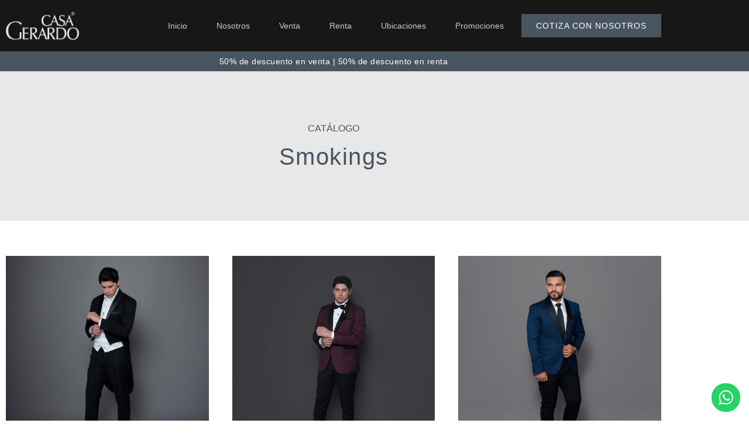

--- FILE ---
content_type: text/html; charset=UTF-8
request_url: https://casagerardo.com.mx/categoria-producto/renta/renta-etiqueta/smokings-renta/
body_size: 24934
content:
<!doctype html>
<html lang="es">
<head>
	<meta charset="UTF-8">
	<meta name="viewport" content="width=device-width, initial-scale=1">
	<link rel="profile" href="https://gmpg.org/xfn/11">
	<title>Smokings &#8211; Casa Gerardo</title>
<meta name='robots' content='max-image-preview:large' />
<link rel="alternate" type="application/rss+xml" title="Casa Gerardo &raquo; Feed" href="https://casagerardo.com.mx/feed/" />
<link rel="alternate" type="application/rss+xml" title="Casa Gerardo &raquo; Feed de los comentarios" href="https://casagerardo.com.mx/comments/feed/" />
<link rel="alternate" type="application/rss+xml" title="Casa Gerardo &raquo; Smokings Categoría Feed" href="https://casagerardo.com.mx/categoria-producto/renta/renta-etiqueta/smokings-renta/feed/" />
<style id='wp-img-auto-sizes-contain-inline-css'>
img:is([sizes=auto i],[sizes^="auto," i]){contain-intrinsic-size:3000px 1500px}
/*# sourceURL=wp-img-auto-sizes-contain-inline-css */
</style>

<link rel='stylesheet' id='ht_ctc_main_css-css' href='https://casagerardo.com.mx/wp-content/plugins/click-to-chat-for-whatsapp/new/inc/assets/css/main.css?ver=4.35' media='all' />
<style id='wp-emoji-styles-inline-css'>

	img.wp-smiley, img.emoji {
		display: inline !important;
		border: none !important;
		box-shadow: none !important;
		height: 1em !important;
		width: 1em !important;
		margin: 0 0.07em !important;
		vertical-align: -0.1em !important;
		background: none !important;
		padding: 0 !important;
	}
/*# sourceURL=wp-emoji-styles-inline-css */
</style>
<link rel='stylesheet' id='wp-block-library-css' href='https://casagerardo.com.mx/wp-includes/css/dist/block-library/style.min.css?ver=6.9' media='all' />
<style id='global-styles-inline-css'>
:root{--wp--preset--aspect-ratio--square: 1;--wp--preset--aspect-ratio--4-3: 4/3;--wp--preset--aspect-ratio--3-4: 3/4;--wp--preset--aspect-ratio--3-2: 3/2;--wp--preset--aspect-ratio--2-3: 2/3;--wp--preset--aspect-ratio--16-9: 16/9;--wp--preset--aspect-ratio--9-16: 9/16;--wp--preset--color--black: #000000;--wp--preset--color--cyan-bluish-gray: #abb8c3;--wp--preset--color--white: #ffffff;--wp--preset--color--pale-pink: #f78da7;--wp--preset--color--vivid-red: #cf2e2e;--wp--preset--color--luminous-vivid-orange: #ff6900;--wp--preset--color--luminous-vivid-amber: #fcb900;--wp--preset--color--light-green-cyan: #7bdcb5;--wp--preset--color--vivid-green-cyan: #00d084;--wp--preset--color--pale-cyan-blue: #8ed1fc;--wp--preset--color--vivid-cyan-blue: #0693e3;--wp--preset--color--vivid-purple: #9b51e0;--wp--preset--gradient--vivid-cyan-blue-to-vivid-purple: linear-gradient(135deg,rgb(6,147,227) 0%,rgb(155,81,224) 100%);--wp--preset--gradient--light-green-cyan-to-vivid-green-cyan: linear-gradient(135deg,rgb(122,220,180) 0%,rgb(0,208,130) 100%);--wp--preset--gradient--luminous-vivid-amber-to-luminous-vivid-orange: linear-gradient(135deg,rgb(252,185,0) 0%,rgb(255,105,0) 100%);--wp--preset--gradient--luminous-vivid-orange-to-vivid-red: linear-gradient(135deg,rgb(255,105,0) 0%,rgb(207,46,46) 100%);--wp--preset--gradient--very-light-gray-to-cyan-bluish-gray: linear-gradient(135deg,rgb(238,238,238) 0%,rgb(169,184,195) 100%);--wp--preset--gradient--cool-to-warm-spectrum: linear-gradient(135deg,rgb(74,234,220) 0%,rgb(151,120,209) 20%,rgb(207,42,186) 40%,rgb(238,44,130) 60%,rgb(251,105,98) 80%,rgb(254,248,76) 100%);--wp--preset--gradient--blush-light-purple: linear-gradient(135deg,rgb(255,206,236) 0%,rgb(152,150,240) 100%);--wp--preset--gradient--blush-bordeaux: linear-gradient(135deg,rgb(254,205,165) 0%,rgb(254,45,45) 50%,rgb(107,0,62) 100%);--wp--preset--gradient--luminous-dusk: linear-gradient(135deg,rgb(255,203,112) 0%,rgb(199,81,192) 50%,rgb(65,88,208) 100%);--wp--preset--gradient--pale-ocean: linear-gradient(135deg,rgb(255,245,203) 0%,rgb(182,227,212) 50%,rgb(51,167,181) 100%);--wp--preset--gradient--electric-grass: linear-gradient(135deg,rgb(202,248,128) 0%,rgb(113,206,126) 100%);--wp--preset--gradient--midnight: linear-gradient(135deg,rgb(2,3,129) 0%,rgb(40,116,252) 100%);--wp--preset--font-size--small: 13px;--wp--preset--font-size--medium: 20px;--wp--preset--font-size--large: 36px;--wp--preset--font-size--x-large: 42px;--wp--preset--spacing--20: 0.44rem;--wp--preset--spacing--30: 0.67rem;--wp--preset--spacing--40: 1rem;--wp--preset--spacing--50: 1.5rem;--wp--preset--spacing--60: 2.25rem;--wp--preset--spacing--70: 3.38rem;--wp--preset--spacing--80: 5.06rem;--wp--preset--shadow--natural: 6px 6px 9px rgba(0, 0, 0, 0.2);--wp--preset--shadow--deep: 12px 12px 50px rgba(0, 0, 0, 0.4);--wp--preset--shadow--sharp: 6px 6px 0px rgba(0, 0, 0, 0.2);--wp--preset--shadow--outlined: 6px 6px 0px -3px rgb(255, 255, 255), 6px 6px rgb(0, 0, 0);--wp--preset--shadow--crisp: 6px 6px 0px rgb(0, 0, 0);}:root { --wp--style--global--content-size: 800px;--wp--style--global--wide-size: 1200px; }:where(body) { margin: 0; }.wp-site-blocks > .alignleft { float: left; margin-right: 2em; }.wp-site-blocks > .alignright { float: right; margin-left: 2em; }.wp-site-blocks > .aligncenter { justify-content: center; margin-left: auto; margin-right: auto; }:where(.wp-site-blocks) > * { margin-block-start: 24px; margin-block-end: 0; }:where(.wp-site-blocks) > :first-child { margin-block-start: 0; }:where(.wp-site-blocks) > :last-child { margin-block-end: 0; }:root { --wp--style--block-gap: 24px; }:root :where(.is-layout-flow) > :first-child{margin-block-start: 0;}:root :where(.is-layout-flow) > :last-child{margin-block-end: 0;}:root :where(.is-layout-flow) > *{margin-block-start: 24px;margin-block-end: 0;}:root :where(.is-layout-constrained) > :first-child{margin-block-start: 0;}:root :where(.is-layout-constrained) > :last-child{margin-block-end: 0;}:root :where(.is-layout-constrained) > *{margin-block-start: 24px;margin-block-end: 0;}:root :where(.is-layout-flex){gap: 24px;}:root :where(.is-layout-grid){gap: 24px;}.is-layout-flow > .alignleft{float: left;margin-inline-start: 0;margin-inline-end: 2em;}.is-layout-flow > .alignright{float: right;margin-inline-start: 2em;margin-inline-end: 0;}.is-layout-flow > .aligncenter{margin-left: auto !important;margin-right: auto !important;}.is-layout-constrained > .alignleft{float: left;margin-inline-start: 0;margin-inline-end: 2em;}.is-layout-constrained > .alignright{float: right;margin-inline-start: 2em;margin-inline-end: 0;}.is-layout-constrained > .aligncenter{margin-left: auto !important;margin-right: auto !important;}.is-layout-constrained > :where(:not(.alignleft):not(.alignright):not(.alignfull)){max-width: var(--wp--style--global--content-size);margin-left: auto !important;margin-right: auto !important;}.is-layout-constrained > .alignwide{max-width: var(--wp--style--global--wide-size);}body .is-layout-flex{display: flex;}.is-layout-flex{flex-wrap: wrap;align-items: center;}.is-layout-flex > :is(*, div){margin: 0;}body .is-layout-grid{display: grid;}.is-layout-grid > :is(*, div){margin: 0;}body{padding-top: 0px;padding-right: 0px;padding-bottom: 0px;padding-left: 0px;}a:where(:not(.wp-element-button)){text-decoration: underline;}:root :where(.wp-element-button, .wp-block-button__link){background-color: #32373c;border-width: 0;color: #fff;font-family: inherit;font-size: inherit;font-style: inherit;font-weight: inherit;letter-spacing: inherit;line-height: inherit;padding-top: calc(0.667em + 2px);padding-right: calc(1.333em + 2px);padding-bottom: calc(0.667em + 2px);padding-left: calc(1.333em + 2px);text-decoration: none;text-transform: inherit;}.has-black-color{color: var(--wp--preset--color--black) !important;}.has-cyan-bluish-gray-color{color: var(--wp--preset--color--cyan-bluish-gray) !important;}.has-white-color{color: var(--wp--preset--color--white) !important;}.has-pale-pink-color{color: var(--wp--preset--color--pale-pink) !important;}.has-vivid-red-color{color: var(--wp--preset--color--vivid-red) !important;}.has-luminous-vivid-orange-color{color: var(--wp--preset--color--luminous-vivid-orange) !important;}.has-luminous-vivid-amber-color{color: var(--wp--preset--color--luminous-vivid-amber) !important;}.has-light-green-cyan-color{color: var(--wp--preset--color--light-green-cyan) !important;}.has-vivid-green-cyan-color{color: var(--wp--preset--color--vivid-green-cyan) !important;}.has-pale-cyan-blue-color{color: var(--wp--preset--color--pale-cyan-blue) !important;}.has-vivid-cyan-blue-color{color: var(--wp--preset--color--vivid-cyan-blue) !important;}.has-vivid-purple-color{color: var(--wp--preset--color--vivid-purple) !important;}.has-black-background-color{background-color: var(--wp--preset--color--black) !important;}.has-cyan-bluish-gray-background-color{background-color: var(--wp--preset--color--cyan-bluish-gray) !important;}.has-white-background-color{background-color: var(--wp--preset--color--white) !important;}.has-pale-pink-background-color{background-color: var(--wp--preset--color--pale-pink) !important;}.has-vivid-red-background-color{background-color: var(--wp--preset--color--vivid-red) !important;}.has-luminous-vivid-orange-background-color{background-color: var(--wp--preset--color--luminous-vivid-orange) !important;}.has-luminous-vivid-amber-background-color{background-color: var(--wp--preset--color--luminous-vivid-amber) !important;}.has-light-green-cyan-background-color{background-color: var(--wp--preset--color--light-green-cyan) !important;}.has-vivid-green-cyan-background-color{background-color: var(--wp--preset--color--vivid-green-cyan) !important;}.has-pale-cyan-blue-background-color{background-color: var(--wp--preset--color--pale-cyan-blue) !important;}.has-vivid-cyan-blue-background-color{background-color: var(--wp--preset--color--vivid-cyan-blue) !important;}.has-vivid-purple-background-color{background-color: var(--wp--preset--color--vivid-purple) !important;}.has-black-border-color{border-color: var(--wp--preset--color--black) !important;}.has-cyan-bluish-gray-border-color{border-color: var(--wp--preset--color--cyan-bluish-gray) !important;}.has-white-border-color{border-color: var(--wp--preset--color--white) !important;}.has-pale-pink-border-color{border-color: var(--wp--preset--color--pale-pink) !important;}.has-vivid-red-border-color{border-color: var(--wp--preset--color--vivid-red) !important;}.has-luminous-vivid-orange-border-color{border-color: var(--wp--preset--color--luminous-vivid-orange) !important;}.has-luminous-vivid-amber-border-color{border-color: var(--wp--preset--color--luminous-vivid-amber) !important;}.has-light-green-cyan-border-color{border-color: var(--wp--preset--color--light-green-cyan) !important;}.has-vivid-green-cyan-border-color{border-color: var(--wp--preset--color--vivid-green-cyan) !important;}.has-pale-cyan-blue-border-color{border-color: var(--wp--preset--color--pale-cyan-blue) !important;}.has-vivid-cyan-blue-border-color{border-color: var(--wp--preset--color--vivid-cyan-blue) !important;}.has-vivid-purple-border-color{border-color: var(--wp--preset--color--vivid-purple) !important;}.has-vivid-cyan-blue-to-vivid-purple-gradient-background{background: var(--wp--preset--gradient--vivid-cyan-blue-to-vivid-purple) !important;}.has-light-green-cyan-to-vivid-green-cyan-gradient-background{background: var(--wp--preset--gradient--light-green-cyan-to-vivid-green-cyan) !important;}.has-luminous-vivid-amber-to-luminous-vivid-orange-gradient-background{background: var(--wp--preset--gradient--luminous-vivid-amber-to-luminous-vivid-orange) !important;}.has-luminous-vivid-orange-to-vivid-red-gradient-background{background: var(--wp--preset--gradient--luminous-vivid-orange-to-vivid-red) !important;}.has-very-light-gray-to-cyan-bluish-gray-gradient-background{background: var(--wp--preset--gradient--very-light-gray-to-cyan-bluish-gray) !important;}.has-cool-to-warm-spectrum-gradient-background{background: var(--wp--preset--gradient--cool-to-warm-spectrum) !important;}.has-blush-light-purple-gradient-background{background: var(--wp--preset--gradient--blush-light-purple) !important;}.has-blush-bordeaux-gradient-background{background: var(--wp--preset--gradient--blush-bordeaux) !important;}.has-luminous-dusk-gradient-background{background: var(--wp--preset--gradient--luminous-dusk) !important;}.has-pale-ocean-gradient-background{background: var(--wp--preset--gradient--pale-ocean) !important;}.has-electric-grass-gradient-background{background: var(--wp--preset--gradient--electric-grass) !important;}.has-midnight-gradient-background{background: var(--wp--preset--gradient--midnight) !important;}.has-small-font-size{font-size: var(--wp--preset--font-size--small) !important;}.has-medium-font-size{font-size: var(--wp--preset--font-size--medium) !important;}.has-large-font-size{font-size: var(--wp--preset--font-size--large) !important;}.has-x-large-font-size{font-size: var(--wp--preset--font-size--x-large) !important;}
:root :where(.wp-block-pullquote){font-size: 1.5em;line-height: 1.6;}
/*# sourceURL=global-styles-inline-css */
</style>
<link rel='stylesheet' id='woocommerce-layout-css' href='https://casagerardo.com.mx/wp-content/plugins/woocommerce/assets/css/woocommerce-layout.css?ver=10.4.3' media='all' />
<link rel='stylesheet' id='woocommerce-smallscreen-css' href='https://casagerardo.com.mx/wp-content/plugins/woocommerce/assets/css/woocommerce-smallscreen.css?ver=10.4.3' media='only screen and (max-width: 768px)' />
<link rel='stylesheet' id='woocommerce-general-css' href='https://casagerardo.com.mx/wp-content/plugins/woocommerce/assets/css/woocommerce.css?ver=10.4.3' media='all' />
<style id='woocommerce-inline-inline-css'>
.woocommerce form .form-row .required { visibility: visible; }
/*# sourceURL=woocommerce-inline-inline-css */
</style>
<link rel='stylesheet' id='hello-elementor-css' href='https://casagerardo.com.mx/wp-content/themes/hello-elementor/assets/css/reset.css?ver=3.4.5' media='all' />
<link rel='stylesheet' id='hello-elementor-theme-style-css' href='https://casagerardo.com.mx/wp-content/themes/hello-elementor/assets/css/theme.css?ver=3.4.5' media='all' />
<link rel='stylesheet' id='hello-elementor-header-footer-css' href='https://casagerardo.com.mx/wp-content/themes/hello-elementor/assets/css/header-footer.css?ver=3.4.5' media='all' />
<link rel='stylesheet' id='elementor-frontend-css' href='https://casagerardo.com.mx/wp-content/plugins/elementor/assets/css/frontend.min.css?ver=3.34.0' media='all' />
<link rel='stylesheet' id='elementor-post-5-css' href='https://casagerardo.com.mx/wp-content/uploads/elementor/css/post-5.css?ver=1768928665' media='all' />
<link rel='stylesheet' id='widget-image-css' href='https://casagerardo.com.mx/wp-content/plugins/elementor/assets/css/widget-image.min.css?ver=3.34.0' media='all' />
<link rel='stylesheet' id='widget-nav-menu-css' href='https://casagerardo.com.mx/wp-content/plugins/pro-elements/assets/css/widget-nav-menu.min.css?ver=3.34.0' media='all' />
<link rel='stylesheet' id='widget-heading-css' href='https://casagerardo.com.mx/wp-content/plugins/elementor/assets/css/widget-heading.min.css?ver=3.34.0' media='all' />
<link rel='stylesheet' id='widget-form-css' href='https://casagerardo.com.mx/wp-content/plugins/pro-elements/assets/css/widget-form.min.css?ver=3.34.0' media='all' />
<link rel='stylesheet' id='widget-social-icons-css' href='https://casagerardo.com.mx/wp-content/plugins/elementor/assets/css/widget-social-icons.min.css?ver=3.34.0' media='all' />
<link rel='stylesheet' id='e-apple-webkit-css' href='https://casagerardo.com.mx/wp-content/plugins/elementor/assets/css/conditionals/apple-webkit.min.css?ver=3.34.0' media='all' />
<link rel='stylesheet' id='e-animation-fadeInDown-css' href='https://casagerardo.com.mx/wp-content/plugins/elementor/assets/lib/animations/styles/fadeInDown.min.css?ver=3.34.0' media='all' />
<link rel='stylesheet' id='widget-woocommerce-products-css' href='https://casagerardo.com.mx/wp-content/plugins/pro-elements/assets/css/widget-woocommerce-products.min.css?ver=3.34.0' media='all' />
<link rel='stylesheet' id='widget-woocommerce-products-archive-css' href='https://casagerardo.com.mx/wp-content/plugins/pro-elements/assets/css/widget-woocommerce-products-archive.min.css?ver=3.34.0' media='all' />
<link rel='stylesheet' id='elementor-icons-css' href='https://casagerardo.com.mx/wp-content/plugins/elementor/assets/lib/eicons/css/elementor-icons.min.css?ver=5.45.0' media='all' />
<link rel='stylesheet' id='elementor-post-8-css' href='https://casagerardo.com.mx/wp-content/uploads/elementor/css/post-8.css?ver=1768928665' media='all' />
<link rel='stylesheet' id='elementor-post-90-css' href='https://casagerardo.com.mx/wp-content/uploads/elementor/css/post-90.css?ver=1768928665' media='all' />
<link rel='stylesheet' id='elementor-post-432-css' href='https://casagerardo.com.mx/wp-content/uploads/elementor/css/post-432.css?ver=1768928665' media='all' />
<link rel='stylesheet' id='elementor-gf-local-roboto-css' href='http://casagerardo.com.mx/wp-content/uploads/elementor/google-fonts/css/roboto.css?ver=1742511167' media='all' />
<link rel='stylesheet' id='elementor-gf-local-robotoslab-css' href='http://casagerardo.com.mx/wp-content/uploads/elementor/google-fonts/css/robotoslab.css?ver=1742511244' media='all' />
<link rel='stylesheet' id='elementor-gf-local-cinzel-css' href='http://casagerardo.com.mx/wp-content/uploads/elementor/google-fonts/css/cinzel.css?ver=1742511193' media='all' />
<link rel='stylesheet' id='elementor-icons-shared-0-css' href='https://casagerardo.com.mx/wp-content/plugins/elementor/assets/lib/font-awesome/css/fontawesome.min.css?ver=5.15.3' media='all' />
<link rel='stylesheet' id='elementor-icons-fa-solid-css' href='https://casagerardo.com.mx/wp-content/plugins/elementor/assets/lib/font-awesome/css/solid.min.css?ver=5.15.3' media='all' />
<link rel='stylesheet' id='elementor-icons-fa-brands-css' href='https://casagerardo.com.mx/wp-content/plugins/elementor/assets/lib/font-awesome/css/brands.min.css?ver=5.15.3' media='all' />
<script src="https://casagerardo.com.mx/wp-includes/js/jquery/jquery.min.js?ver=3.7.1" id="jquery-core-js"></script>
<script src="https://casagerardo.com.mx/wp-includes/js/jquery/jquery-migrate.min.js?ver=3.4.1" id="jquery-migrate-js"></script>
<script src="https://casagerardo.com.mx/wp-content/plugins/woocommerce/assets/js/jquery-blockui/jquery.blockUI.min.js?ver=2.7.0-wc.10.4.3" id="wc-jquery-blockui-js" defer data-wp-strategy="defer"></script>
<script id="wc-add-to-cart-js-extra">
var wc_add_to_cart_params = {"ajax_url":"/wp-admin/admin-ajax.php","wc_ajax_url":"/?wc-ajax=%%endpoint%%","i18n_view_cart":"Ver carrito","cart_url":"https://casagerardo.com.mx/carrito/","is_cart":"","cart_redirect_after_add":"no"};
//# sourceURL=wc-add-to-cart-js-extra
</script>
<script src="https://casagerardo.com.mx/wp-content/plugins/woocommerce/assets/js/frontend/add-to-cart.min.js?ver=10.4.3" id="wc-add-to-cart-js" defer data-wp-strategy="defer"></script>
<script src="https://casagerardo.com.mx/wp-content/plugins/woocommerce/assets/js/js-cookie/js.cookie.min.js?ver=2.1.4-wc.10.4.3" id="wc-js-cookie-js" defer data-wp-strategy="defer"></script>
<script id="woocommerce-js-extra">
var woocommerce_params = {"ajax_url":"/wp-admin/admin-ajax.php","wc_ajax_url":"/?wc-ajax=%%endpoint%%","i18n_password_show":"Mostrar contrase\u00f1a","i18n_password_hide":"Ocultar contrase\u00f1a"};
//# sourceURL=woocommerce-js-extra
</script>
<script src="https://casagerardo.com.mx/wp-content/plugins/woocommerce/assets/js/frontend/woocommerce.min.js?ver=10.4.3" id="woocommerce-js" defer data-wp-strategy="defer"></script>
<link rel="https://api.w.org/" href="https://casagerardo.com.mx/wp-json/" /><link rel="alternate" title="JSON" type="application/json" href="https://casagerardo.com.mx/wp-json/wp/v2/product_cat/32" /><link rel="EditURI" type="application/rsd+xml" title="RSD" href="https://casagerardo.com.mx/xmlrpc.php?rsd" />
<meta name="generator" content="WordPress 6.9" />
<meta name="generator" content="WooCommerce 10.4.3" />
	<noscript><style>.woocommerce-product-gallery{ opacity: 1 !important; }</style></noscript>
	<meta name="generator" content="Elementor 3.34.0; features: additional_custom_breakpoints; settings: css_print_method-external, google_font-enabled, font_display-swap">
			<style>
				.e-con.e-parent:nth-of-type(n+4):not(.e-lazyloaded):not(.e-no-lazyload),
				.e-con.e-parent:nth-of-type(n+4):not(.e-lazyloaded):not(.e-no-lazyload) * {
					background-image: none !important;
				}
				@media screen and (max-height: 1024px) {
					.e-con.e-parent:nth-of-type(n+3):not(.e-lazyloaded):not(.e-no-lazyload),
					.e-con.e-parent:nth-of-type(n+3):not(.e-lazyloaded):not(.e-no-lazyload) * {
						background-image: none !important;
					}
				}
				@media screen and (max-height: 640px) {
					.e-con.e-parent:nth-of-type(n+2):not(.e-lazyloaded):not(.e-no-lazyload),
					.e-con.e-parent:nth-of-type(n+2):not(.e-lazyloaded):not(.e-no-lazyload) * {
						background-image: none !important;
					}
				}
			</style>
			</head>
<body class="archive tax-product_cat term-smokings-renta term-32 wp-embed-responsive wp-theme-hello-elementor theme-hello-elementor woocommerce woocommerce-page woocommerce-no-js hello-elementor-default elementor-page-432 elementor-default elementor-template-full-width elementor-kit-5">


<a class="skip-link screen-reader-text" href="#content">Ir al contenido</a>

		<header data-elementor-type="header" data-elementor-id="8" class="elementor elementor-8 elementor-location-header" data-elementor-post-type="elementor_library">
					<section class="elementor-section elementor-top-section elementor-element elementor-element-9901716 elementor-section-content-middle elementor-section-boxed elementor-section-height-default elementor-section-height-default" data-id="9901716" data-element_type="section" data-settings="{&quot;background_background&quot;:&quot;classic&quot;}">
						<div class="elementor-container elementor-column-gap-default">
					<div class="elementor-column elementor-col-50 elementor-top-column elementor-element elementor-element-5502fd4" data-id="5502fd4" data-element_type="column">
			<div class="elementor-widget-wrap elementor-element-populated">
						<div class="elementor-element elementor-element-931e8d6 elementor-widget elementor-widget-image" data-id="931e8d6" data-element_type="widget" data-widget_type="image.default">
				<div class="elementor-widget-container">
																<a href="https://casagerardo.com.mx">
							<img fetchpriority="high" width="546" height="208" src="https://casagerardo.com.mx/wp-content/uploads/2023/01/Recurso-22@4x.png" class="attachment-full size-full wp-image-10" alt="" srcset="https://casagerardo.com.mx/wp-content/uploads/2023/01/Recurso-22@4x.png 546w, https://casagerardo.com.mx/wp-content/uploads/2023/01/Recurso-22@4x-300x114.png 300w" sizes="(max-width: 546px) 100vw, 546px" />								</a>
															</div>
				</div>
					</div>
		</div>
				<div class="elementor-column elementor-col-50 elementor-top-column elementor-element elementor-element-b3d8cd2" data-id="b3d8cd2" data-element_type="column">
			<div class="elementor-widget-wrap elementor-element-populated">
						<div class="elementor-element elementor-element-5df24a4 elementor-nav-menu--stretch elementor-widget__width-auto elementor-nav-menu--dropdown-tablet elementor-nav-menu__text-align-aside elementor-nav-menu--toggle elementor-nav-menu--burger elementor-widget elementor-widget-nav-menu" data-id="5df24a4" data-element_type="widget" data-settings="{&quot;full_width&quot;:&quot;stretch&quot;,&quot;layout&quot;:&quot;horizontal&quot;,&quot;submenu_icon&quot;:{&quot;value&quot;:&quot;&lt;i class=\&quot;fas fa-caret-down\&quot; aria-hidden=\&quot;true\&quot;&gt;&lt;\/i&gt;&quot;,&quot;library&quot;:&quot;fa-solid&quot;},&quot;toggle&quot;:&quot;burger&quot;}" data-widget_type="nav-menu.default">
				<div class="elementor-widget-container">
								<nav aria-label="Menu" class="elementor-nav-menu--main elementor-nav-menu__container elementor-nav-menu--layout-horizontal e--pointer-underline e--animation-fade">
				<ul id="menu-1-5df24a4" class="elementor-nav-menu"><li class="menu-item menu-item-type-post_type menu-item-object-page menu-item-home menu-item-125"><a href="https://casagerardo.com.mx/" class="elementor-item">Inicio</a></li>
<li class="menu-item menu-item-type-post_type menu-item-object-page menu-item-126"><a href="https://casagerardo.com.mx/nosotros/" class="elementor-item">Nosotros</a></li>
<li class="menu-item menu-item-type-custom menu-item-object-custom menu-item-38"><a href="https://casagerardo.com.mx/categoria-producto/venta/" class="elementor-item">Venta</a></li>
<li class="menu-item menu-item-type-custom menu-item-object-custom menu-item-37"><a href="https://casagerardo.com.mx/categoria-producto/renta/" class="elementor-item">Renta</a></li>
<li class="menu-item menu-item-type-post_type menu-item-object-page menu-item-127"><a href="https://casagerardo.com.mx/ubicaciones/" class="elementor-item">Ubicaciones</a></li>
<li class="menu-item menu-item-type-post_type menu-item-object-page menu-item-344"><a href="https://casagerardo.com.mx/promociones/" class="elementor-item">Promociones</a></li>
</ul>			</nav>
					<div class="elementor-menu-toggle" role="button" tabindex="0" aria-label="Menu Toggle" aria-expanded="false">
			<i aria-hidden="true" role="presentation" class="elementor-menu-toggle__icon--open eicon-menu-bar"></i><i aria-hidden="true" role="presentation" class="elementor-menu-toggle__icon--close eicon-close"></i>		</div>
					<nav class="elementor-nav-menu--dropdown elementor-nav-menu__container" aria-hidden="true">
				<ul id="menu-2-5df24a4" class="elementor-nav-menu"><li class="menu-item menu-item-type-post_type menu-item-object-page menu-item-home menu-item-125"><a href="https://casagerardo.com.mx/" class="elementor-item" tabindex="-1">Inicio</a></li>
<li class="menu-item menu-item-type-post_type menu-item-object-page menu-item-126"><a href="https://casagerardo.com.mx/nosotros/" class="elementor-item" tabindex="-1">Nosotros</a></li>
<li class="menu-item menu-item-type-custom menu-item-object-custom menu-item-38"><a href="https://casagerardo.com.mx/categoria-producto/venta/" class="elementor-item" tabindex="-1">Venta</a></li>
<li class="menu-item menu-item-type-custom menu-item-object-custom menu-item-37"><a href="https://casagerardo.com.mx/categoria-producto/renta/" class="elementor-item" tabindex="-1">Renta</a></li>
<li class="menu-item menu-item-type-post_type menu-item-object-page menu-item-127"><a href="https://casagerardo.com.mx/ubicaciones/" class="elementor-item" tabindex="-1">Ubicaciones</a></li>
<li class="menu-item menu-item-type-post_type menu-item-object-page menu-item-344"><a href="https://casagerardo.com.mx/promociones/" class="elementor-item" tabindex="-1">Promociones</a></li>
</ul>			</nav>
						</div>
				</div>
				<div class="elementor-element elementor-element-803a9d8 elementor-align-right elementor-widget__width-auto elementor-widget elementor-widget-button" data-id="803a9d8" data-element_type="widget" data-widget_type="button.default">
				<div class="elementor-widget-container">
									<div class="elementor-button-wrapper">
					<a class="elementor-button elementor-button-link elementor-size-sm" href="#elementor-action%3Aaction%3Dpopup%3Aopen%26settings%3DeyJpZCI6IjEyOCIsInRvZ2dsZSI6ZmFsc2V9">
						<span class="elementor-button-content-wrapper">
									<span class="elementor-button-text">COTIZA CON NOSOTROS</span>
					</span>
					</a>
				</div>
								</div>
				</div>
				<div class="elementor-element elementor-element-90550f3 elementor-align-right elementor-widget__width-auto elementor-widget elementor-widget-button" data-id="90550f3" data-element_type="widget" data-widget_type="button.default">
				<div class="elementor-widget-container">
									<div class="elementor-button-wrapper">
					<a class="elementor-button elementor-button-link elementor-size-sm" href="https://wa.link/rfjotc">
						<span class="elementor-button-content-wrapper">
									<span class="elementor-button-text">COTIZA CON NOSOTROS</span>
					</span>
					</a>
				</div>
								</div>
				</div>
					</div>
		</div>
					</div>
		</section>
				<section class="elementor-section elementor-top-section elementor-element elementor-element-de2d0c0 elementor-section-boxed elementor-section-height-default elementor-section-height-default" data-id="de2d0c0" data-element_type="section" data-settings="{&quot;background_background&quot;:&quot;classic&quot;}">
						<div class="elementor-container elementor-column-gap-default">
					<div class="elementor-column elementor-col-100 elementor-top-column elementor-element elementor-element-b6bf22e" data-id="b6bf22e" data-element_type="column">
			<div class="elementor-widget-wrap elementor-element-populated">
						<div class="elementor-element elementor-element-e3e29a0 elementor-widget elementor-widget-heading" data-id="e3e29a0" data-element_type="widget" data-widget_type="heading.default">
				<div class="elementor-widget-container">
					<h2 class="elementor-heading-title elementor-size-default">50% de descuento en venta | 50% de descuento en renta</h2>				</div>
				</div>
					</div>
		</div>
					</div>
		</section>
				</header>
				<div data-elementor-type="product-archive" data-elementor-id="432" class="elementor elementor-432 elementor-location-archive product" data-elementor-post-type="elementor_library">
					<section class="elementor-section elementor-top-section elementor-element elementor-element-89a3d57 elementor-section-boxed elementor-section-height-default elementor-section-height-default" data-id="89a3d57" data-element_type="section" data-settings="{&quot;background_background&quot;:&quot;classic&quot;}">
						<div class="elementor-container elementor-column-gap-default">
					<div class="elementor-column elementor-col-100 elementor-top-column elementor-element elementor-element-4944c45" data-id="4944c45" data-element_type="column">
			<div class="elementor-widget-wrap elementor-element-populated">
						<div class="elementor-element elementor-element-87b49a9 animated-slow elementor-invisible elementor-widget elementor-widget-heading" data-id="87b49a9" data-element_type="widget" data-settings="{&quot;_animation&quot;:&quot;fadeInDown&quot;}" data-widget_type="heading.default">
				<div class="elementor-widget-container">
					<h2 class="elementor-heading-title elementor-size-default">CATÁLOGO </h2>				</div>
				</div>
				<div class="elementor-element elementor-element-03f89a4 animated-slow elementor-invisible elementor-widget elementor-widget-heading" data-id="03f89a4" data-element_type="widget" data-settings="{&quot;_animation&quot;:&quot;fadeInDown&quot;,&quot;_animation_delay&quot;:300}" data-widget_type="heading.default">
				<div class="elementor-widget-container">
					<h2 class="elementor-heading-title elementor-size-default">Smokings</h2>				</div>
				</div>
					</div>
		</div>
					</div>
		</section>
				<section class="elementor-section elementor-top-section elementor-element elementor-element-28d7258 elementor-section-boxed elementor-section-height-default elementor-section-height-default" data-id="28d7258" data-element_type="section">
						<div class="elementor-container elementor-column-gap-default">
					<div class="elementor-column elementor-col-100 elementor-top-column elementor-element elementor-element-9b6d92d" data-id="9b6d92d" data-element_type="column">
			<div class="elementor-widget-wrap elementor-element-populated">
						<div class="elementor-element elementor-element-5cba7a9 elementor-product-loop-item--align-center elementor-products-grid elementor-wc-products elementor-widget elementor-widget-wc-archive-products" data-id="5cba7a9" data-element_type="widget" data-widget_type="wc-archive-products.default">
				<div class="elementor-widget-container">
					<div class="woocommerce columns-3 "><div class="woocommerce-notices-wrapper"></div><ul class="products elementor-grid columns-3">
<li class="product type-product post-636 status-publish first instock product_cat-smokings product_cat-smokings-renta has-post-thumbnail shipping-taxable product-type-simple">
	<a href="https://casagerardo.com.mx/producto/frack-negro-clasico/" class="woocommerce-LoopProduct-link woocommerce-loop-product__link"><img width="600" height="600" src="https://casagerardo.com.mx/wp-content/uploads/2023/09/DSC_6228_MA-600x600.jpg" class="attachment-woocommerce_thumbnail size-woocommerce_thumbnail" alt="FRACK NEGRO CLASICO" decoding="async" srcset="https://casagerardo.com.mx/wp-content/uploads/2023/09/DSC_6228_MA-600x600.jpg 600w, https://casagerardo.com.mx/wp-content/uploads/2023/09/DSC_6228_MA-300x300.jpg 300w, https://casagerardo.com.mx/wp-content/uploads/2023/09/DSC_6228_MA-1024x1024.jpg 1024w, https://casagerardo.com.mx/wp-content/uploads/2023/09/DSC_6228_MA-150x150.jpg 150w, https://casagerardo.com.mx/wp-content/uploads/2023/09/DSC_6228_MA-768x768.jpg 768w, https://casagerardo.com.mx/wp-content/uploads/2023/09/DSC_6228_MA-1536x1536.jpg 1536w, https://casagerardo.com.mx/wp-content/uploads/2023/09/DSC_6228_MA-2048x2048.jpg 2048w, https://casagerardo.com.mx/wp-content/uploads/2023/09/DSC_6228_MA-100x100.jpg 100w" sizes="(max-width: 600px) 100vw, 600px" /><h2 class="woocommerce-loop-product__title">FRACK NEGRO CLASICO</h2>
</a><div class="woocommerce-loop-product__buttons"><a href="https://casagerardo.com.mx/producto/frack-negro-clasico/" aria-describedby="woocommerce_loop_add_to_cart_link_describedby_636" data-quantity="1" class="button product_type_simple" data-product_id="636" data-product_sku="FV-100LA-NC" aria-label="Lee más sobre &ldquo;FRACK NEGRO CLASICO&rdquo;" rel="nofollow" data-success_message="">Leer más</a></div>	<span id="woocommerce_loop_add_to_cart_link_describedby_636" class="screen-reader-text">
			</span>
</li>
<li class="product type-product post-627 status-publish instock product_cat-smokings product_cat-smokings-renta has-post-thumbnail shipping-taxable product-type-simple">
	<a href="https://casagerardo.com.mx/producto/smoking-vino/" class="woocommerce-LoopProduct-link woocommerce-loop-product__link"><img width="600" height="600" src="https://casagerardo.com.mx/wp-content/uploads/2023/03/DSC_5718_MA-scaled-600x600.jpg" class="attachment-woocommerce_thumbnail size-woocommerce_thumbnail" alt="SMOKING  VINO" decoding="async" srcset="https://casagerardo.com.mx/wp-content/uploads/2023/03/DSC_5718_MA-scaled-600x600.jpg 600w, https://casagerardo.com.mx/wp-content/uploads/2023/03/DSC_5718_MA-scaled-100x100.jpg 100w, https://casagerardo.com.mx/wp-content/uploads/2023/03/DSC_5718_MA-300x300.jpg 300w, https://casagerardo.com.mx/wp-content/uploads/2023/03/DSC_5718_MA-1024x1024.jpg 1024w, https://casagerardo.com.mx/wp-content/uploads/2023/03/DSC_5718_MA-150x150.jpg 150w, https://casagerardo.com.mx/wp-content/uploads/2023/03/DSC_5718_MA-768x768.jpg 768w, https://casagerardo.com.mx/wp-content/uploads/2023/03/DSC_5718_MA-1536x1536.jpg 1536w, https://casagerardo.com.mx/wp-content/uploads/2023/03/DSC_5718_MA-2048x2048.jpg 2048w" sizes="(max-width: 600px) 100vw, 600px" /><h2 class="woocommerce-loop-product__title">SMOKING  VINO</h2>
</a><div class="woocommerce-loop-product__buttons"><a href="https://casagerardo.com.mx/producto/smoking-vino/" aria-describedby="woocommerce_loop_add_to_cart_link_describedby_627" data-quantity="1" class="button product_type_simple" data-product_id="627" data-product_sku="SCSC-V-2PSF" aria-label="Lee más sobre &ldquo;SMOKING  VINO&rdquo;" rel="nofollow" data-success_message="">Leer más</a></div>	<span id="woocommerce_loop_add_to_cart_link_describedby_627" class="screen-reader-text">
			</span>
</li>
<li class="product type-product post-645 status-publish last instock product_cat-smokings product_cat-smokings-renta has-post-thumbnail shipping-taxable product-type-simple">
	<a href="https://casagerardo.com.mx/producto/smoking-azul-navy-semi-satinado/" class="woocommerce-LoopProduct-link woocommerce-loop-product__link"><img loading="lazy" width="600" height="600" src="https://casagerardo.com.mx/wp-content/uploads/2023/09/DSC_6455_MA-600x600.jpg" class="attachment-woocommerce_thumbnail size-woocommerce_thumbnail" alt="SMOKING AZUL NAVY SEMI SATINADO" decoding="async" srcset="https://casagerardo.com.mx/wp-content/uploads/2023/09/DSC_6455_MA-600x600.jpg 600w, https://casagerardo.com.mx/wp-content/uploads/2023/09/DSC_6455_MA-300x300.jpg 300w, https://casagerardo.com.mx/wp-content/uploads/2023/09/DSC_6455_MA-1024x1024.jpg 1024w, https://casagerardo.com.mx/wp-content/uploads/2023/09/DSC_6455_MA-150x150.jpg 150w, https://casagerardo.com.mx/wp-content/uploads/2023/09/DSC_6455_MA-768x768.jpg 768w, https://casagerardo.com.mx/wp-content/uploads/2023/09/DSC_6455_MA-1536x1536.jpg 1536w, https://casagerardo.com.mx/wp-content/uploads/2023/09/DSC_6455_MA-2048x2048.jpg 2048w, https://casagerardo.com.mx/wp-content/uploads/2023/09/DSC_6455_MA-100x100.jpg 100w" sizes="(max-width: 600px) 100vw, 600px" /><h2 class="woocommerce-loop-product__title">SMOKING AZUL NAVY SEMI SATINADO</h2>
</a><div class="woocommerce-loop-product__buttons"><a href="https://casagerardo.com.mx/producto/smoking-azul-navy-semi-satinado/" aria-describedby="woocommerce_loop_add_to_cart_link_describedby_645" data-quantity="1" class="button product_type_simple" data-product_id="645" data-product_sku="SOSC-ANSS-2PSF" aria-label="Lee más sobre &ldquo;SMOKING AZUL NAVY SEMI SATINADO&rdquo;" rel="nofollow" data-success_message="">Leer más</a></div>	<span id="woocommerce_loop_add_to_cart_link_describedby_645" class="screen-reader-text">
			</span>
</li>
<li class="product type-product post-632 status-publish first instock product_cat-smokings-renta product_cat-smokings has-post-thumbnail shipping-taxable product-type-simple">
	<a href="https://casagerardo.com.mx/producto/smoking-black-and-white/" class="woocommerce-LoopProduct-link woocommerce-loop-product__link"><img loading="lazy" width="600" height="600" src="https://casagerardo.com.mx/wp-content/uploads/2023/09/DSC_5640_MA-600x600.jpg" class="attachment-woocommerce_thumbnail size-woocommerce_thumbnail" alt="SMOKING BLACK AND WHITE" decoding="async" srcset="https://casagerardo.com.mx/wp-content/uploads/2023/09/DSC_5640_MA-600x600.jpg 600w, https://casagerardo.com.mx/wp-content/uploads/2023/09/DSC_5640_MA-300x300.jpg 300w, https://casagerardo.com.mx/wp-content/uploads/2023/09/DSC_5640_MA-1024x1024.jpg 1024w, https://casagerardo.com.mx/wp-content/uploads/2023/09/DSC_5640_MA-150x150.jpg 150w, https://casagerardo.com.mx/wp-content/uploads/2023/09/DSC_5640_MA-768x768.jpg 768w, https://casagerardo.com.mx/wp-content/uploads/2023/09/DSC_5640_MA-1536x1536.jpg 1536w, https://casagerardo.com.mx/wp-content/uploads/2023/09/DSC_5640_MA-2048x2048.jpg 2048w, https://casagerardo.com.mx/wp-content/uploads/2023/09/DSC_5640_MA-100x100.jpg 100w" sizes="(max-width: 600px) 100vw, 600px" /><h2 class="woocommerce-loop-product__title">SMOKING BLACK AND WHITE</h2>
</a><div class="woocommerce-loop-product__buttons"><a href="https://casagerardo.com.mx/producto/smoking-black-and-white/" aria-describedby="woocommerce_loop_add_to_cart_link_describedby_632" data-quantity="1" class="button product_type_simple" data-product_id="632" data-product_sku="SRSL-BAW-2PSF" aria-label="Lee más sobre &ldquo;SMOKING BLACK AND WHITE&rdquo;" rel="nofollow" data-success_message="">Leer más</a></div>	<span id="woocommerce_loop_add_to_cart_link_describedby_632" class="screen-reader-text">
			</span>
</li>
<li class="product type-product post-628 status-publish instock product_cat-smokings-renta product_cat-smokings has-post-thumbnail shipping-taxable product-type-simple">
	<a href="https://casagerardo.com.mx/producto/smoking-cobalto/" class="woocommerce-LoopProduct-link woocommerce-loop-product__link"><img loading="lazy" width="600" height="600" src="https://casagerardo.com.mx/wp-content/uploads/2023/09/DSC_9441_MA-600x600.jpg" class="attachment-woocommerce_thumbnail size-woocommerce_thumbnail" alt="SMOKING COBALTO" decoding="async" srcset="https://casagerardo.com.mx/wp-content/uploads/2023/09/DSC_9441_MA-600x600.jpg 600w, https://casagerardo.com.mx/wp-content/uploads/2023/09/DSC_9441_MA-300x300.jpg 300w, https://casagerardo.com.mx/wp-content/uploads/2023/09/DSC_9441_MA-1024x1024.jpg 1024w, https://casagerardo.com.mx/wp-content/uploads/2023/09/DSC_9441_MA-150x150.jpg 150w, https://casagerardo.com.mx/wp-content/uploads/2023/09/DSC_9441_MA-768x768.jpg 768w, https://casagerardo.com.mx/wp-content/uploads/2023/09/DSC_9441_MA-1536x1536.jpg 1536w, https://casagerardo.com.mx/wp-content/uploads/2023/09/DSC_9441_MA-2048x2048.jpg 2048w, https://casagerardo.com.mx/wp-content/uploads/2023/09/DSC_9441_MA-100x100.jpg 100w" sizes="(max-width: 600px) 100vw, 600px" /><h2 class="woocommerce-loop-product__title">SMOKING COBALTO</h2>
</a><div class="woocommerce-loop-product__buttons"><a href="https://casagerardo.com.mx/producto/smoking-cobalto/" aria-describedby="woocommerce_loop_add_to_cart_link_describedby_628" data-quantity="1" class="button product_type_simple" data-product_id="628" data-product_sku="SVSC-C-2PSF" aria-label="Lee más sobre &ldquo;SMOKING COBALTO&rdquo;" rel="nofollow" data-success_message="">Leer más</a></div>	<span id="woocommerce_loop_add_to_cart_link_describedby_628" class="screen-reader-text">
			</span>
</li>
<li class="product type-product post-631 status-publish last instock product_cat-smokings product_cat-smokings-renta has-post-thumbnail shipping-taxable product-type-simple">
	<a href="https://casagerardo.com.mx/producto/smoking-gris-acero/" class="woocommerce-LoopProduct-link woocommerce-loop-product__link"><img loading="lazy" width="600" height="600" src="https://casagerardo.com.mx/wp-content/uploads/2023/09/DSC_9265_MA-600x600.jpg" class="attachment-woocommerce_thumbnail size-woocommerce_thumbnail" alt="SMOKING GRIS ACERO" decoding="async" srcset="https://casagerardo.com.mx/wp-content/uploads/2023/09/DSC_9265_MA-600x600.jpg 600w, https://casagerardo.com.mx/wp-content/uploads/2023/09/DSC_9265_MA-300x300.jpg 300w, https://casagerardo.com.mx/wp-content/uploads/2023/09/DSC_9265_MA-1024x1024.jpg 1024w, https://casagerardo.com.mx/wp-content/uploads/2023/09/DSC_9265_MA-150x150.jpg 150w, https://casagerardo.com.mx/wp-content/uploads/2023/09/DSC_9265_MA-768x768.jpg 768w, https://casagerardo.com.mx/wp-content/uploads/2023/09/DSC_9265_MA-1536x1536.jpg 1536w, https://casagerardo.com.mx/wp-content/uploads/2023/09/DSC_9265_MA-2048x2048.jpg 2048w, https://casagerardo.com.mx/wp-content/uploads/2023/09/DSC_9265_MA-100x100.jpg 100w" sizes="(max-width: 600px) 100vw, 600px" /><h2 class="woocommerce-loop-product__title">SMOKING GRIS ACERO</h2>
</a><div class="woocommerce-loop-product__buttons"><a href="https://casagerardo.com.mx/producto/smoking-gris-acero/" aria-describedby="woocommerce_loop_add_to_cart_link_describedby_631" data-quantity="1" class="button product_type_simple" data-product_id="631" data-product_sku="SOSC-GA-2PSF" aria-label="Lee más sobre &ldquo;SMOKING GRIS ACERO&rdquo;" rel="nofollow" data-success_message="">Leer más</a></div>	<span id="woocommerce_loop_add_to_cart_link_describedby_631" class="screen-reader-text">
			</span>
</li>
<li class="product type-product post-635 status-publish first instock product_cat-smokings product_cat-smokings-renta has-post-thumbnail shipping-taxable product-type-simple">
	<a href="https://casagerardo.com.mx/producto/smoking-gris-grafito/" class="woocommerce-LoopProduct-link woocommerce-loop-product__link"><img loading="lazy" width="600" height="600" src="https://casagerardo.com.mx/wp-content/uploads/2023/09/DSC_5783_MA-600x600.jpg" class="attachment-woocommerce_thumbnail size-woocommerce_thumbnail" alt="SMOKING GRIS GRAFITO" decoding="async" srcset="https://casagerardo.com.mx/wp-content/uploads/2023/09/DSC_5783_MA-600x600.jpg 600w, https://casagerardo.com.mx/wp-content/uploads/2023/09/DSC_5783_MA-300x300.jpg 300w, https://casagerardo.com.mx/wp-content/uploads/2023/09/DSC_5783_MA-1024x1024.jpg 1024w, https://casagerardo.com.mx/wp-content/uploads/2023/09/DSC_5783_MA-150x150.jpg 150w, https://casagerardo.com.mx/wp-content/uploads/2023/09/DSC_5783_MA-768x768.jpg 768w, https://casagerardo.com.mx/wp-content/uploads/2023/09/DSC_5783_MA-1536x1536.jpg 1536w, https://casagerardo.com.mx/wp-content/uploads/2023/09/DSC_5783_MA-2048x2048.jpg 2048w, https://casagerardo.com.mx/wp-content/uploads/2023/09/DSC_5783_MA-100x100.jpg 100w" sizes="(max-width: 600px) 100vw, 600px" /><h2 class="woocommerce-loop-product__title">SMOKING GRIS GRAFITO</h2>
</a><div class="woocommerce-loop-product__buttons"><a href="https://casagerardo.com.mx/producto/smoking-gris-grafito/" aria-describedby="woocommerce_loop_add_to_cart_link_describedby_635" data-quantity="1" class="button product_type_simple" data-product_id="635" data-product_sku="SPSL-GG-2PSF" aria-label="Lee más sobre &ldquo;SMOKING GRIS GRAFITO&rdquo;" rel="nofollow" data-success_message="">Leer más</a></div>	<span id="woocommerce_loop_add_to_cart_link_describedby_635" class="screen-reader-text">
			</span>
</li>
<li class="product type-product post-630 status-publish instock product_cat-smokings product_cat-smokings-renta has-post-thumbnail shipping-taxable product-type-simple">
	<a href="https://casagerardo.com.mx/producto/smoking-indigo-real-terciopelo/" class="woocommerce-LoopProduct-link woocommerce-loop-product__link"><img loading="lazy" width="600" height="600" src="https://casagerardo.com.mx/wp-content/uploads/2023/09/DSC_6498_MA-600x600.jpg" class="attachment-woocommerce_thumbnail size-woocommerce_thumbnail" alt="SMOKING INDIGO REAL TERCIOPELO" decoding="async" srcset="https://casagerardo.com.mx/wp-content/uploads/2023/09/DSC_6498_MA-600x600.jpg 600w, https://casagerardo.com.mx/wp-content/uploads/2023/09/DSC_6498_MA-300x300.jpg 300w, https://casagerardo.com.mx/wp-content/uploads/2023/09/DSC_6498_MA-1024x1024.jpg 1024w, https://casagerardo.com.mx/wp-content/uploads/2023/09/DSC_6498_MA-150x150.jpg 150w, https://casagerardo.com.mx/wp-content/uploads/2023/09/DSC_6498_MA-768x768.jpg 768w, https://casagerardo.com.mx/wp-content/uploads/2023/09/DSC_6498_MA-1536x1536.jpg 1536w, https://casagerardo.com.mx/wp-content/uploads/2023/09/DSC_6498_MA-2048x2048.jpg 2048w, https://casagerardo.com.mx/wp-content/uploads/2023/09/DSC_6498_MA-100x100.jpg 100w" sizes="(max-width: 600px) 100vw, 600px" /><h2 class="woocommerce-loop-product__title">SMOKING INDIGO REAL TERCIOPELO</h2>
</a><div class="woocommerce-loop-product__buttons"><a href="https://casagerardo.com.mx/producto/smoking-indigo-real-terciopelo/" aria-describedby="woocommerce_loop_add_to_cart_link_describedby_630" data-quantity="1" class="button product_type_simple" data-product_id="630" data-product_sku="SVSCT-IR-2PSF" aria-label="Lee más sobre &ldquo;SMOKING INDIGO REAL TERCIOPELO&rdquo;" rel="nofollow" data-success_message="">Leer más</a></div>	<span id="woocommerce_loop_add_to_cart_link_describedby_630" class="screen-reader-text">
			</span>
</li>
<li class="product type-product post-643 status-publish last instock product_cat-smokings-renta product_cat-smokings has-post-thumbnail shipping-taxable product-type-simple">
	<a href="https://casagerardo.com.mx/producto/smoking-indigo-satinado-con-corbaton/" class="woocommerce-LoopProduct-link woocommerce-loop-product__link"><img loading="lazy" width="600" height="600" src="https://casagerardo.com.mx/wp-content/uploads/2023/09/DSC_6034_MA-600x600.jpg" class="attachment-woocommerce_thumbnail size-woocommerce_thumbnail" alt="SMOKING INDIGO SATINADO CON CORBATON" decoding="async" srcset="https://casagerardo.com.mx/wp-content/uploads/2023/09/DSC_6034_MA-600x600.jpg 600w, https://casagerardo.com.mx/wp-content/uploads/2023/09/DSC_6034_MA-300x300.jpg 300w, https://casagerardo.com.mx/wp-content/uploads/2023/09/DSC_6034_MA-1024x1024.jpg 1024w, https://casagerardo.com.mx/wp-content/uploads/2023/09/DSC_6034_MA-150x150.jpg 150w, https://casagerardo.com.mx/wp-content/uploads/2023/09/DSC_6034_MA-768x768.jpg 768w, https://casagerardo.com.mx/wp-content/uploads/2023/09/DSC_6034_MA-1536x1536.jpg 1536w, https://casagerardo.com.mx/wp-content/uploads/2023/09/DSC_6034_MA-2048x2048.jpg 2048w, https://casagerardo.com.mx/wp-content/uploads/2023/09/DSC_6034_MA-100x100.jpg 100w" sizes="(max-width: 600px) 100vw, 600px" /><h2 class="woocommerce-loop-product__title">SMOKING INDIGO SATINADO CON CORBATON</h2>
</a><div class="woocommerce-loop-product__buttons"><a href="https://casagerardo.com.mx/producto/smoking-indigo-satinado-con-corbaton/" aria-describedby="woocommerce_loop_add_to_cart_link_describedby_643" data-quantity="1" class="button product_type_simple" data-product_id="643" data-product_sku="SRSL-ISC-3PSF" aria-label="Lee más sobre &ldquo;SMOKING INDIGO SATINADO CON CORBATON&rdquo;" rel="nofollow" data-success_message="">Leer más</a></div>	<span id="woocommerce_loop_add_to_cart_link_describedby_643" class="screen-reader-text">
			</span>
</li>
</ul>
<nav class="woocommerce-pagination" aria-label="Paginación de producto">
	<ul class='page-numbers'>
	<li><span aria-label="Página 1" aria-current="page" class="page-numbers current">1</span></li>
	<li><a aria-label="Página 2" class="page-numbers" href="https://casagerardo.com.mx/categoria-producto/renta/renta-etiqueta/smokings-renta/page/2/">2</a></li>
	<li><a aria-label="Página 3" class="page-numbers" href="https://casagerardo.com.mx/categoria-producto/renta/renta-etiqueta/smokings-renta/page/3/">3</a></li>
	<li><a class="next page-numbers" href="https://casagerardo.com.mx/categoria-producto/renta/renta-etiqueta/smokings-renta/page/2/">&rarr;</a></li>
</ul>
</nav>
</div>				</div>
				</div>
					</div>
		</div>
					</div>
		</section>
				</div>
				<footer data-elementor-type="footer" data-elementor-id="90" class="elementor elementor-90 elementor-location-footer" data-elementor-post-type="elementor_library">
					<section class="elementor-section elementor-top-section elementor-element elementor-element-242a44c elementor-section-content-middle elementor-section-boxed elementor-section-height-default elementor-section-height-default" data-id="242a44c" data-element_type="section" data-settings="{&quot;background_background&quot;:&quot;classic&quot;}">
						<div class="elementor-container elementor-column-gap-default">
					<div class="elementor-column elementor-col-33 elementor-top-column elementor-element elementor-element-589d784" data-id="589d784" data-element_type="column">
			<div class="elementor-widget-wrap elementor-element-populated">
						<section class="elementor-section elementor-inner-section elementor-element elementor-element-7651045 elementor-section-boxed elementor-section-height-default elementor-section-height-default" data-id="7651045" data-element_type="section">
						<div class="elementor-container elementor-column-gap-default">
					<div class="elementor-column elementor-col-50 elementor-inner-column elementor-element elementor-element-2847327" data-id="2847327" data-element_type="column">
			<div class="elementor-widget-wrap elementor-element-populated">
						<div class="elementor-element elementor-element-786616f elementor-widget__width-auto elementor-widget elementor-widget-image" data-id="786616f" data-element_type="widget" data-widget_type="image.default">
				<div class="elementor-widget-container">
															<img loading="lazy" width="274" height="104" src="https://casagerardo.com.mx/wp-content/uploads/2023/01/Recurso-17@2x.png" class="attachment-full size-full wp-image-59" alt="" />															</div>
				</div>
					</div>
		</div>
				<div class="elementor-column elementor-col-50 elementor-inner-column elementor-element elementor-element-f89edde" data-id="f89edde" data-element_type="column">
			<div class="elementor-widget-wrap elementor-element-populated">
						<div class="elementor-element elementor-element-94e25d5 elementor-button-align-stretch elementor-widget elementor-widget-form" data-id="94e25d5" data-element_type="widget" data-settings="{&quot;button_width&quot;:&quot;40&quot;,&quot;step_next_label&quot;:&quot;Next&quot;,&quot;step_previous_label&quot;:&quot;Previous&quot;,&quot;button_width_mobile&quot;:&quot;40&quot;,&quot;step_type&quot;:&quot;number_text&quot;,&quot;step_icon_shape&quot;:&quot;circle&quot;}" data-widget_type="form.default">
				<div class="elementor-widget-container">
							<form class="elementor-form" method="post" name="Suscripciones" aria-label="Suscripciones">
			<input type="hidden" name="post_id" value="90"/>
			<input type="hidden" name="form_id" value="94e25d5"/>
			<input type="hidden" name="referer_title" value="Categorías del producto  Trajes" />

			
			<div class="elementor-form-fields-wrapper elementor-labels-">
								<div class="elementor-field-type-email elementor-field-group elementor-column elementor-field-group-email elementor-col-60 elementor-sm-60 elementor-field-required">
												<label for="form-field-email" class="elementor-field-label elementor-screen-only">
								Correo electrónico							</label>
														<input size="1" type="email" name="form_fields[email]" id="form-field-email" class="elementor-field elementor-size-sm  elementor-field-textual" placeholder="CORREO ELECTRÓNICO" required="required">
											</div>
								<div class="elementor-field-group elementor-column elementor-field-type-submit elementor-col-40 e-form__buttons elementor-sm-40">
					<button class="elementor-button elementor-size-sm" type="submit">
						<span class="elementor-button-content-wrapper">
																						<span class="elementor-button-text">SUSCRIBIRME</span>
													</span>
					</button>
				</div>
			</div>
		</form>
						</div>
				</div>
					</div>
		</div>
					</div>
		</section>
					</div>
		</div>
				<div class="elementor-column elementor-col-33 elementor-top-column elementor-element elementor-element-aeee2bb" data-id="aeee2bb" data-element_type="column">
			<div class="elementor-widget-wrap">
							</div>
		</div>
				<div class="elementor-column elementor-col-33 elementor-top-column elementor-element elementor-element-45b4865" data-id="45b4865" data-element_type="column">
			<div class="elementor-widget-wrap elementor-element-populated">
						<div class="elementor-element elementor-element-e8f119d elementor-widget__width-auto elementor-widget elementor-widget-heading" data-id="e8f119d" data-element_type="widget" data-widget_type="heading.default">
				<div class="elementor-widget-container">
					<h2 class="elementor-heading-title elementor-size-default">Meses sin intereses</h2>				</div>
				</div>
				<div class="elementor-element elementor-element-56cadd9 elementor-widget__width-auto elementor-widget elementor-widget-image" data-id="56cadd9" data-element_type="widget" data-widget_type="image.default">
				<div class="elementor-widget-container">
															<img loading="lazy" width="700" height="300" src="https://casagerardo.com.mx/wp-content/uploads/2023/01/visa_mastercard.png" class="attachment-full size-full wp-image-313" alt="" srcset="https://casagerardo.com.mx/wp-content/uploads/2023/01/visa_mastercard.png 700w, https://casagerardo.com.mx/wp-content/uploads/2023/01/visa_mastercard-600x257.png 600w, https://casagerardo.com.mx/wp-content/uploads/2023/01/visa_mastercard-300x129.png 300w" sizes="(max-width: 700px) 100vw, 700px" />															</div>
				</div>
					</div>
		</div>
					</div>
		</section>
				<section class="elementor-section elementor-top-section elementor-element elementor-element-dd069d0 elementor-section-content-middle elementor-section-boxed elementor-section-height-default elementor-section-height-default" data-id="dd069d0" data-element_type="section" data-settings="{&quot;background_background&quot;:&quot;classic&quot;}">
						<div class="elementor-container elementor-column-gap-default">
					<div class="elementor-column elementor-col-33 elementor-top-column elementor-element elementor-element-89a63ba" data-id="89a63ba" data-element_type="column">
			<div class="elementor-widget-wrap elementor-element-populated">
						<div class="elementor-element elementor-element-44903df elementor-widget elementor-widget-heading" data-id="44903df" data-element_type="widget" data-widget_type="heading.default">
				<div class="elementor-widget-container">
					<h2 class="elementor-heading-title elementor-size-default">© Copyrigth 2022 Casa Gerardo. Design by Nimbus Crea</h2>				</div>
				</div>
					</div>
		</div>
				<div class="elementor-column elementor-col-33 elementor-top-column elementor-element elementor-element-d18a79c" data-id="d18a79c" data-element_type="column">
			<div class="elementor-widget-wrap elementor-element-populated">
						<div class="elementor-element elementor-element-0de293f elementor-shape-circle elementor-grid-0 e-grid-align-center elementor-widget elementor-widget-social-icons" data-id="0de293f" data-element_type="widget" data-widget_type="social-icons.default">
				<div class="elementor-widget-container">
							<div class="elementor-social-icons-wrapper elementor-grid" role="list">
							<span class="elementor-grid-item" role="listitem">
					<a class="elementor-icon elementor-social-icon elementor-social-icon-facebook-f elementor-repeater-item-874f214" href="https://www.facebook.com/casagerardo/" target="_blank">
						<span class="elementor-screen-only">Facebook-f</span>
						<i aria-hidden="true" class="fab fa-facebook-f"></i>					</a>
				</span>
							<span class="elementor-grid-item" role="listitem">
					<a class="elementor-icon elementor-social-icon elementor-social-icon-instagram elementor-repeater-item-01f0126" href="https://www.instagram.com/casagerardooficial/" target="_blank">
						<span class="elementor-screen-only">Instagram</span>
						<i aria-hidden="true" class="fab fa-instagram"></i>					</a>
				</span>
							<span class="elementor-grid-item" role="listitem">
					<a class="elementor-icon elementor-social-icon elementor-social-icon-tiktok elementor-repeater-item-967340d" href="https://www.tiktok.com/@casagerardooficial" target="_blank">
						<span class="elementor-screen-only">Tiktok</span>
						<i aria-hidden="true" class="fab fa-tiktok"></i>					</a>
				</span>
					</div>
						</div>
				</div>
					</div>
		</div>
				<div class="elementor-column elementor-col-33 elementor-top-column elementor-element elementor-element-802778d" data-id="802778d" data-element_type="column">
			<div class="elementor-widget-wrap elementor-element-populated">
						<div class="elementor-element elementor-element-592e40d elementor-widget elementor-widget-heading" data-id="592e40d" data-element_type="widget" data-widget_type="heading.default">
				<div class="elementor-widget-container">
					<h2 class="elementor-heading-title elementor-size-default">Aviso de privacidad</h2>				</div>
				</div>
					</div>
		</div>
					</div>
		</section>
				</footer>
		
<script type="speculationrules">
{"prefetch":[{"source":"document","where":{"and":[{"href_matches":"/*"},{"not":{"href_matches":["/wp-*.php","/wp-admin/*","/wp-content/uploads/*","/wp-content/*","/wp-content/plugins/*","/wp-content/themes/hello-elementor/*","/*\\?(.+)"]}},{"not":{"selector_matches":"a[rel~=\"nofollow\"]"}},{"not":{"selector_matches":".no-prefetch, .no-prefetch a"}}]},"eagerness":"conservative"}]}
</script>
		<!-- Click to Chat - https://holithemes.com/plugins/click-to-chat/  v4.35 -->
			<style id="ht-ctc-entry-animations">.ht_ctc_entry_animation{animation-duration:0.4s;animation-fill-mode:both;animation-delay:0s;animation-iteration-count:1;}			@keyframes ht_ctc_anim_corner {0% {opacity: 0;transform: scale(0);}100% {opacity: 1;transform: scale(1);}}.ht_ctc_an_entry_corner {animation-name: ht_ctc_anim_corner;animation-timing-function: cubic-bezier(0.25, 1, 0.5, 1);transform-origin: bottom var(--side, right);}
			</style>						<div class="ht-ctc ht-ctc-chat ctc-analytics ctc_wp_desktop style-7_1  ht_ctc_entry_animation ht_ctc_an_entry_corner " id="ht-ctc-chat"  
				style="display: none;  position: fixed; bottom: 15px; right: 15px;"   >
								<div class="ht_ctc_style ht_ctc_chat_style">
				<style id="ht-ctc-s7_1">
.ht-ctc .ctc_s_7_1:hover .ctc_s_7_icon_padding, .ht-ctc .ctc_s_7_1:hover{background-color:#00d34d !important;border-radius: 25px;}.ht-ctc .ctc_s_7_1:hover .ctc_s_7_1_cta{color:#f4f4f4 !important;}.ht-ctc .ctc_s_7_1:hover svg g path{fill:#f4f4f4 !important;}</style>

<div class="ctc_s_7_1 ctc-analytics ctc_nb" style="display:flex;justify-content:center;align-items:center; background-color: #25D366; border-radius:25px;" data-nb_top="-7.8px" data-nb_right="-7.8px">
	<p class="ctc_s_7_1_cta ctc-analytics ctc_cta ht-ctc-cta  ht-ctc-cta-hover ctc_cta_stick " style="font-size: 12px;  display: none; order: 0; color: #ffffff; padding: 0px 0px 0px 21px;  margin:0 10px; border-radius: 25px; ">Escríbenos por WhatsApp</p>
	<div class="ctc_s_7_icon_padding ctc-analytics " style="padding: 12px;background-color: #25D366;border-radius: 25px; ">
		<svg style="pointer-events:none; display:block; height:25px; width:25px;" height="25px" version="1.1" viewBox="0 0 509 512" width="25px">
        <g fill="none" fill-rule="evenodd" id="Page-1" stroke="none" stroke-width="1">
            <path style="fill: #ffffff;" d="M259.253137,0.00180389396 C121.502859,0.00180389396 9.83730687,111.662896 9.83730687,249.413175 C9.83730687,296.530232 22.9142299,340.597122 45.6254897,378.191325 L0.613226597,512.001804 L138.700183,467.787757 C174.430395,487.549184 215.522926,498.811168 259.253137,498.811168 C396.994498,498.811168 508.660049,387.154535 508.660049,249.415405 C508.662279,111.662896 396.996727,0.00180389396 259.253137,0.00180389396 L259.253137,0.00180389396 Z M259.253137,459.089875 C216.65782,459.089875 176.998957,446.313956 143.886359,424.41206 L63.3044195,450.21808 L89.4939401,372.345171 C64.3924908,337.776609 49.5608297,295.299463 49.5608297,249.406486 C49.5608297,133.783298 143.627719,39.7186378 259.253137,39.7186378 C374.871867,39.7186378 468.940986,133.783298 468.940986,249.406486 C468.940986,365.025215 374.874096,459.089875 259.253137,459.089875 Z M200.755924,146.247066 C196.715791,136.510165 193.62103,136.180176 187.380228,135.883632 C185.239759,135.781068 182.918689,135.682963 180.379113,135.682963 C172.338979,135.682963 164.002301,138.050856 158.97889,143.19021 C152.865178,149.44439 137.578667,164.09322 137.578667,194.171258 C137.578667,224.253755 159.487251,253.321759 162.539648,257.402027 C165.600963,261.477835 205.268745,324.111057 266.985579,349.682963 C315.157262,369.636141 329.460495,367.859106 340.450462,365.455539 C356.441543,361.9639 376.521811,350.186865 381.616571,335.917077 C386.711331,321.63837 386.711331,309.399797 385.184018,306.857991 C383.654475,304.305037 379.578667,302.782183 373.464955,299.716408 C367.351242,296.659552 337.288812,281.870254 331.68569,279.83458 C326.080339,277.796676 320.898622,278.418749 316.5887,284.378615 C310.639982,292.612729 304.918689,301.074268 300.180674,306.09099 C296.46161,310.02856 290.477218,310.577055 285.331175,308.389764 C278.564174,305.506821 259.516237,298.869139 236.160607,278.048627 C217.988923,261.847958 205.716906,241.83458 202.149458,235.711949 C198.582011,229.598236 201.835077,225.948292 204.584241,222.621648 C207.719135,218.824546 210.610997,216.097679 213.667853,212.532462 C216.724709,208.960555 218.432625,207.05866 220.470529,202.973933 C222.508433,198.898125 221.137195,194.690767 219.607652,191.629452 C218.07588,188.568136 205.835077,158.494558 200.755924,146.247066 Z" 
            fill="#ffffff" id="htwaicon-chat"/>
        </g>
        </svg>	</div>
</div>
				</div>
			</div>
							<span class="ht_ctc_chat_data" data-settings="{&quot;number&quot;:&quot;5216682216439&quot;,&quot;pre_filled&quot;:&quot;\u00a1Hola! me comunico desde su sitio web... &#x1f535;&quot;,&quot;dis_m&quot;:&quot;show&quot;,&quot;dis_d&quot;:&quot;show&quot;,&quot;css&quot;:&quot;cursor: pointer; z-index: 99999999;&quot;,&quot;pos_d&quot;:&quot;position: fixed; bottom: 15px; right: 15px;&quot;,&quot;pos_m&quot;:&quot;position: fixed; bottom: 15px; right: 15px;&quot;,&quot;side_d&quot;:&quot;right&quot;,&quot;side_m&quot;:&quot;right&quot;,&quot;schedule&quot;:&quot;no&quot;,&quot;se&quot;:150,&quot;ani&quot;:&quot;no-animation&quot;,&quot;url_target_d&quot;:&quot;_blank&quot;,&quot;ga&quot;:&quot;yes&quot;,&quot;gtm&quot;:&quot;1&quot;,&quot;fb&quot;:&quot;yes&quot;,&quot;webhook_format&quot;:&quot;json&quot;,&quot;g_init&quot;:&quot;default&quot;,&quot;g_an_event_name&quot;:&quot;chat: {number}&quot;,&quot;gtm_event_name&quot;:&quot;Click to Chat&quot;,&quot;pixel_event_name&quot;:&quot;Click to Chat by HoliThemes&quot;}" data-rest="49bed1e6da"></span>
						<div data-elementor-type="popup" data-elementor-id="128" class="elementor elementor-128 elementor-location-popup" data-elementor-settings="{&quot;open_selector&quot;:&quot;a[href=\&quot;#agendar\&quot;]&quot;,&quot;a11y_navigation&quot;:&quot;yes&quot;,&quot;timing&quot;:[]}" data-elementor-post-type="elementor_library">
					<section class="elementor-section elementor-top-section elementor-element elementor-element-272f639 elementor-section-boxed elementor-section-height-default elementor-section-height-default" data-id="272f639" data-element_type="section">
						<div class="elementor-container elementor-column-gap-default">
					<div class="elementor-column elementor-col-100 elementor-top-column elementor-element elementor-element-6b27766" data-id="6b27766" data-element_type="column">
			<div class="elementor-widget-wrap elementor-element-populated">
						<div class="elementor-element elementor-element-ba374d1 elementor-widget elementor-widget-heading" data-id="ba374d1" data-element_type="widget" data-widget_type="heading.default">
				<div class="elementor-widget-container">
					<h2 class="elementor-heading-title elementor-size-default">AGENDA TU CITA</h2>				</div>
				</div>
				<section class="elementor-section elementor-inner-section elementor-element elementor-element-0e2985b elementor-section-boxed elementor-section-height-default elementor-section-height-default" data-id="0e2985b" data-element_type="section" data-settings="{&quot;background_background&quot;:&quot;classic&quot;}">
						<div class="elementor-container elementor-column-gap-default">
					<div class="elementor-column elementor-col-100 elementor-inner-column elementor-element elementor-element-7215614" data-id="7215614" data-element_type="column" data-settings="{&quot;animation&quot;:&quot;none&quot;}">
			<div class="elementor-widget-wrap elementor-element-populated">
						<div class="elementor-element elementor-element-470c6b5 elementor-widget__width-auto elementor-widget elementor-widget-heading" data-id="470c6b5" data-element_type="widget" data-widget_type="heading.default">
				<div class="elementor-widget-container">
					<h2 class="elementor-heading-title elementor-size-default"><strong>1.</strong> Encuentra tu traje en línea, hazle una captura y envíalo por <span style="text-decoration: underline"><strong><a href="https://wa.link/rfjotc" target="_blank" rel="noopener">WhatsApp </a></strong></span> o en el formulario de abajo.</h2>				</div>
				</div>
				<div class="elementor-element elementor-element-154eb59 elementor-widget elementor-widget-text-editor" data-id="154eb59" data-element_type="widget" data-widget_type="text-editor.default">
				<div class="elementor-widget-container">
									Recuerda que es importante hacernos llegar el modelo o modelos que deseas.								</div>
				</div>
				<div class="elementor-element elementor-element-72ad490 elementor-align-center elementor-widget__width-auto elementor-widget elementor-widget-button" data-id="72ad490" data-element_type="widget" data-widget_type="button.default">
				<div class="elementor-widget-container">
									<div class="elementor-button-wrapper">
					<a class="elementor-button elementor-button-link elementor-size-sm" href="http://casagerardo.com.mx/wp-content/uploads/2023/02/catalogo-2023.pdf" target="_blank">
						<span class="elementor-button-content-wrapper">
									<span class="elementor-button-text">VER CATÁLOGO</span>
					</span>
					</a>
				</div>
								</div>
				</div>
				<div class="elementor-element elementor-element-994e2be elementor-widget elementor-widget-heading" data-id="994e2be" data-element_type="widget" data-widget_type="heading.default">
				<div class="elementor-widget-container">
					<h2 class="elementor-heading-title elementor-size-default"><strong>2.</strong> Agenda una cita con nosotros desde <span style="text-decoration: underline"><strong><a href="https://wa.link/rfjotc" target="_blank" rel="noopener">WhatsApp </a></strong></span>o rellenando el siguiente formulario. </h2>				</div>
				</div>
				<div class="elementor-element elementor-element-2b81b38 elementor-widget elementor-widget-heading" data-id="2b81b38" data-element_type="widget" data-widget_type="heading.default">
				<div class="elementor-widget-container">
					<h2 class="elementor-heading-title elementor-size-default"><strong>3.</strong> Organizaremos una videollamada para darle seguimiento a tu solicitud.</h2>				</div>
				</div>
				<div class="elementor-element elementor-element-9d191d3 elementor-widget elementor-widget-text-editor" data-id="9d191d3" data-element_type="widget" data-widget_type="text-editor.default">
				<div class="elementor-widget-container">
									Te daremos todo detalle necesario para continuar el proceso hasta finalizar. 								</div>
				</div>
					</div>
		</div>
					</div>
		</section>
				<div class="elementor-element elementor-element-8c9f52e elementor-button-align-center elementor-widget elementor-widget-form" data-id="8c9f52e" data-element_type="widget" data-settings="{&quot;step_next_label&quot;:&quot;Next&quot;,&quot;step_previous_label&quot;:&quot;Previous&quot;,&quot;button_width&quot;:&quot;100&quot;,&quot;step_type&quot;:&quot;number_text&quot;,&quot;step_icon_shape&quot;:&quot;circle&quot;}" data-widget_type="form.default">
				<div class="elementor-widget-container">
							<form class="elementor-form" method="post" name="New Form" aria-label="New Form">
			<input type="hidden" name="post_id" value="128"/>
			<input type="hidden" name="form_id" value="8c9f52e"/>
			<input type="hidden" name="referer_title" value="Categorías del producto  Trajes" />

			
			<div class="elementor-form-fields-wrapper elementor-labels-">
								<div class="elementor-field-type-text elementor-field-group elementor-column elementor-field-group-name elementor-col-100">
												<label for="form-field-name" class="elementor-field-label elementor-screen-only">
								Nombre							</label>
														<input size="1" type="text" name="form_fields[name]" id="form-field-name" class="elementor-field elementor-size-sm  elementor-field-textual" placeholder="Nombre">
											</div>
								<div class="elementor-field-type-tel elementor-field-group elementor-column elementor-field-group-field_61ce808 elementor-col-50">
												<label for="form-field-field_61ce808" class="elementor-field-label elementor-screen-only">
								Teléfono							</label>
								<input size="1" type="tel" name="form_fields[field_61ce808]" id="form-field-field_61ce808" class="elementor-field elementor-size-sm  elementor-field-textual" placeholder="Teléfono" pattern="[0-9()#&amp;+*-=.]+" title="Only numbers and phone characters (#, -, *, etc) are accepted.">

						</div>
								<div class="elementor-field-type-email elementor-field-group elementor-column elementor-field-group-email elementor-col-50 elementor-field-required">
												<label for="form-field-email" class="elementor-field-label elementor-screen-only">
								Correo electrónico							</label>
														<input size="1" type="email" name="form_fields[email]" id="form-field-email" class="elementor-field elementor-size-sm  elementor-field-textual" placeholder="Correo electrónico" required="required">
											</div>
								<div class="elementor-field-type-text elementor-field-group elementor-column elementor-field-group-field_941687f elementor-col-50">
												<label for="form-field-field_941687f" class="elementor-field-label elementor-screen-only">
								Tipo de evento							</label>
														<input size="1" type="text" name="form_fields[field_941687f]" id="form-field-field_941687f" class="elementor-field elementor-size-sm  elementor-field-textual" placeholder="Tipo de evento">
											</div>
								<div class="elementor-field-type-date elementor-field-group elementor-column elementor-field-group-field_4225b4f elementor-col-50 elementor-field-required">
												<label for="form-field-field_4225b4f" class="elementor-field-label elementor-screen-only">
								Fecha de evento							</label>
						
		<input type="date" name="form_fields[field_4225b4f]" id="form-field-field_4225b4f" class="elementor-field elementor-size-sm  elementor-field-textual elementor-date-field" placeholder="Fecha de evento" required="required" pattern="[0-9]{4}-[0-9]{2}-[0-9]{2}">
						</div>
								<div class="elementor-field-type-select elementor-field-group elementor-column elementor-field-group-field_ada5df7 elementor-col-50 elementor-field-required">
												<label for="form-field-field_ada5df7" class="elementor-field-label elementor-screen-only">
								Quieres rentar o comprar							</label>
								<div class="elementor-field elementor-select-wrapper remove-before ">
			<div class="select-caret-down-wrapper">
				<i aria-hidden="true" class="eicon-caret-down"></i>			</div>
			<select name="form_fields[field_ada5df7]" id="form-field-field_ada5df7" class="elementor-field-textual elementor-size-sm" required="required">
									<option value="Quieres rentar o comprar">Quieres rentar o comprar</option>
									<option value="Rentar">Rentar</option>
									<option value="Comprar">Comprar</option>
									<option value=""></option>
							</select>
		</div>
						</div>
								<div class="elementor-field-type-select elementor-field-group elementor-column elementor-field-group-field_f23ca90 elementor-col-50 elementor-field-required">
												<label for="form-field-field_f23ca90" class="elementor-field-label elementor-screen-only">
								En línea o sucursal							</label>
								<div class="elementor-field elementor-select-wrapper remove-before ">
			<div class="select-caret-down-wrapper">
				<i aria-hidden="true" class="eicon-caret-down"></i>			</div>
			<select name="form_fields[field_f23ca90]" id="form-field-field_f23ca90" class="elementor-field-textual elementor-size-sm" required="required">
									<option value="En línea o sucursal">En línea o sucursal</option>
									<option value="Línea">Línea</option>
									<option value="Sucursal">Sucursal</option>
							</select>
		</div>
						</div>
								<div class="elementor-field-type-html elementor-field-group elementor-column elementor-field-group-field_8f6922e elementor-col-100">
					Sube tu captura aquí:				</div>
								<div class="elementor-field-type-upload elementor-field-group elementor-column elementor-field-group-field_f554399 elementor-col-100">
												<label for="form-field-field_f554399" class="elementor-field-label elementor-screen-only">
								Captura							</label>
								<input type="file" name="form_fields[field_f554399][]" id="form-field-field_f554399" class="elementor-field elementor-size-sm  elementor-upload-field" multiple="multiple" data-maxsize="10" data-maxsize-message="This file exceeds the maximum allowed size.">

						</div>
								<div class="elementor-field-group elementor-column elementor-field-type-submit elementor-col-100 e-form__buttons">
					<button class="elementor-button elementor-size-sm" type="submit">
						<span class="elementor-button-content-wrapper">
																						<span class="elementor-button-text">ENVIAR</span>
													</span>
					</button>
				</div>
			</div>
		</form>
						</div>
				</div>
					</div>
		</div>
					</div>
		</section>
				</div>
					<script>
				const lazyloadRunObserver = () => {
					const lazyloadBackgrounds = document.querySelectorAll( `.e-con.e-parent:not(.e-lazyloaded)` );
					const lazyloadBackgroundObserver = new IntersectionObserver( ( entries ) => {
						entries.forEach( ( entry ) => {
							if ( entry.isIntersecting ) {
								let lazyloadBackground = entry.target;
								if( lazyloadBackground ) {
									lazyloadBackground.classList.add( 'e-lazyloaded' );
								}
								lazyloadBackgroundObserver.unobserve( entry.target );
							}
						});
					}, { rootMargin: '200px 0px 200px 0px' } );
					lazyloadBackgrounds.forEach( ( lazyloadBackground ) => {
						lazyloadBackgroundObserver.observe( lazyloadBackground );
					} );
				};
				const events = [
					'DOMContentLoaded',
					'elementor/lazyload/observe',
				];
				events.forEach( ( event ) => {
					document.addEventListener( event, lazyloadRunObserver );
				} );
			</script>
				<script>
		(function () {
			var c = document.body.className;
			c = c.replace(/woocommerce-no-js/, 'woocommerce-js');
			document.body.className = c;
		})();
	</script>
	<link rel='stylesheet' id='wc-blocks-style-css' href='https://casagerardo.com.mx/wp-content/plugins/woocommerce/assets/client/blocks/wc-blocks.css?ver=wc-10.4.3' media='all' />
<link rel='stylesheet' id='elementor-post-128-css' href='https://casagerardo.com.mx/wp-content/uploads/elementor/css/post-128.css?ver=1768928665' media='all' />
<link rel='stylesheet' id='e-popup-css' href='https://casagerardo.com.mx/wp-content/plugins/pro-elements/assets/css/conditionals/popup.min.css?ver=3.34.0' media='all' />
<link rel='stylesheet' id='flatpickr-css' href='https://casagerardo.com.mx/wp-content/plugins/elementor/assets/lib/flatpickr/flatpickr.min.css?ver=4.6.13' media='all' />
<script id="ht_ctc_app_js-js-extra">
var ht_ctc_chat_var = {"number":"5216682216439","pre_filled":"\u00a1Hola! me comunico desde su sitio web... \ud83d\udd35","dis_m":"show","dis_d":"show","css":"cursor: pointer; z-index: 99999999;","pos_d":"position: fixed; bottom: 15px; right: 15px;","pos_m":"position: fixed; bottom: 15px; right: 15px;","side_d":"right","side_m":"right","schedule":"no","se":"150","ani":"no-animation","url_target_d":"_blank","ga":"yes","gtm":"1","fb":"yes","webhook_format":"json","g_init":"default","g_an_event_name":"chat: {number}","gtm_event_name":"Click to Chat","pixel_event_name":"Click to Chat by HoliThemes"};
var ht_ctc_variables = {"g_an_event_name":"chat: {number}","gtm_event_name":"Click to Chat","pixel_event_type":"trackCustom","pixel_event_name":"Click to Chat by HoliThemes","g_an_params":["g_an_param_1","g_an_param_2","g_an_param_3"],"g_an_param_1":{"key":"number","value":"{number}"},"g_an_param_2":{"key":"title","value":"{title}"},"g_an_param_3":{"key":"url","value":"{url}"},"pixel_params":["pixel_param_1","pixel_param_2","pixel_param_3","pixel_param_4"],"pixel_param_1":{"key":"Category","value":"Click to Chat for WhatsApp"},"pixel_param_2":{"key":"ID","value":"{number}"},"pixel_param_3":{"key":"Title","value":"{title}"},"pixel_param_4":{"key":"URL","value":"{url}"},"gtm_params":["gtm_param_1","gtm_param_2","gtm_param_3","gtm_param_4","gtm_param_5"],"gtm_param_1":{"key":"type","value":"chat"},"gtm_param_2":{"key":"number","value":"{number}"},"gtm_param_3":{"key":"title","value":"{title}"},"gtm_param_4":{"key":"url","value":"{url}"},"gtm_param_5":{"key":"ref","value":"dataLayer push"}};
//# sourceURL=ht_ctc_app_js-js-extra
</script>
<script src="https://casagerardo.com.mx/wp-content/plugins/click-to-chat-for-whatsapp/new/inc/assets/js/app.js?ver=4.35" id="ht_ctc_app_js-js" defer data-wp-strategy="defer"></script>
<script src="https://casagerardo.com.mx/wp-content/themes/hello-elementor/assets/js/hello-frontend.js?ver=3.4.5" id="hello-theme-frontend-js"></script>
<script src="https://casagerardo.com.mx/wp-content/plugins/elementor/assets/js/webpack.runtime.min.js?ver=3.34.0" id="elementor-webpack-runtime-js"></script>
<script src="https://casagerardo.com.mx/wp-content/plugins/elementor/assets/js/frontend-modules.min.js?ver=3.34.0" id="elementor-frontend-modules-js"></script>
<script src="https://casagerardo.com.mx/wp-includes/js/jquery/ui/core.min.js?ver=1.13.3" id="jquery-ui-core-js"></script>
<script id="elementor-frontend-js-before">
var elementorFrontendConfig = {"environmentMode":{"edit":false,"wpPreview":false,"isScriptDebug":false},"i18n":{"shareOnFacebook":"Compartir en Facebook","shareOnTwitter":"Compartir en Twitter","pinIt":"Pinear","download":"Descargar","downloadImage":"Descargar imagen","fullscreen":"Pantalla completa","zoom":"Zoom","share":"Compartir","playVideo":"Reproducir v\u00eddeo","previous":"Anterior","next":"Siguiente","close":"Cerrar","a11yCarouselPrevSlideMessage":"Diapositiva anterior","a11yCarouselNextSlideMessage":"Diapositiva siguiente","a11yCarouselFirstSlideMessage":"Esta es la primera diapositiva","a11yCarouselLastSlideMessage":"Esta es la \u00faltima diapositiva","a11yCarouselPaginationBulletMessage":"Ir a la diapositiva"},"is_rtl":false,"breakpoints":{"xs":0,"sm":480,"md":768,"lg":1025,"xl":1440,"xxl":1600},"responsive":{"breakpoints":{"mobile":{"label":"M\u00f3vil vertical","value":767,"default_value":767,"direction":"max","is_enabled":true},"mobile_extra":{"label":"M\u00f3vil horizontal","value":880,"default_value":880,"direction":"max","is_enabled":false},"tablet":{"label":"Tableta vertical","value":1024,"default_value":1024,"direction":"max","is_enabled":true},"tablet_extra":{"label":"Tableta horizontal","value":1200,"default_value":1200,"direction":"max","is_enabled":false},"laptop":{"label":"Port\u00e1til","value":1366,"default_value":1366,"direction":"max","is_enabled":false},"widescreen":{"label":"Pantalla grande","value":2400,"default_value":2400,"direction":"min","is_enabled":false}},"hasCustomBreakpoints":false},"version":"3.34.0","is_static":false,"experimentalFeatures":{"additional_custom_breakpoints":true,"theme_builder_v2":true,"hello-theme-header-footer":true,"home_screen":true,"global_classes_should_enforce_capabilities":true,"e_variables":true,"cloud-library":true,"e_opt_in_v4_page":true,"e_interactions":true,"import-export-customization":true,"e_pro_variables":true},"urls":{"assets":"https:\/\/casagerardo.com.mx\/wp-content\/plugins\/elementor\/assets\/","ajaxurl":"https:\/\/casagerardo.com.mx\/wp-admin\/admin-ajax.php","uploadUrl":"http:\/\/casagerardo.com.mx\/wp-content\/uploads"},"nonces":{"floatingButtonsClickTracking":"2fa9df59b4"},"swiperClass":"swiper","settings":{"editorPreferences":[]},"kit":{"active_breakpoints":["viewport_mobile","viewport_tablet"],"global_image_lightbox":"yes","lightbox_enable_counter":"yes","lightbox_enable_fullscreen":"yes","lightbox_enable_zoom":"yes","lightbox_enable_share":"yes","lightbox_title_src":"title","lightbox_description_src":"description","woocommerce_notices_elements":[],"hello_header_logo_type":"title","hello_header_menu_layout":"horizontal","hello_footer_logo_type":"logo"},"post":{"id":0,"title":"Smokings &#8211; Casa Gerardo","excerpt":""}};
//# sourceURL=elementor-frontend-js-before
</script>
<script src="https://casagerardo.com.mx/wp-content/plugins/elementor/assets/js/frontend.min.js?ver=3.34.0" id="elementor-frontend-js"></script>
<script src="https://casagerardo.com.mx/wp-content/plugins/pro-elements/assets/lib/smartmenus/jquery.smartmenus.min.js?ver=1.2.1" id="smartmenus-js"></script>
<script src="https://casagerardo.com.mx/wp-content/plugins/woocommerce/assets/js/sourcebuster/sourcebuster.min.js?ver=10.4.3" id="sourcebuster-js-js"></script>
<script id="wc-order-attribution-js-extra">
var wc_order_attribution = {"params":{"lifetime":1.0e-5,"session":30,"base64":false,"ajaxurl":"https://casagerardo.com.mx/wp-admin/admin-ajax.php","prefix":"wc_order_attribution_","allowTracking":true},"fields":{"source_type":"current.typ","referrer":"current_add.rf","utm_campaign":"current.cmp","utm_source":"current.src","utm_medium":"current.mdm","utm_content":"current.cnt","utm_id":"current.id","utm_term":"current.trm","utm_source_platform":"current.plt","utm_creative_format":"current.fmt","utm_marketing_tactic":"current.tct","session_entry":"current_add.ep","session_start_time":"current_add.fd","session_pages":"session.pgs","session_count":"udata.vst","user_agent":"udata.uag"}};
//# sourceURL=wc-order-attribution-js-extra
</script>
<script src="https://casagerardo.com.mx/wp-content/plugins/woocommerce/assets/js/frontend/order-attribution.min.js?ver=10.4.3" id="wc-order-attribution-js"></script>
<script src="https://casagerardo.com.mx/wp-content/plugins/elementor/assets/lib/flatpickr/flatpickr.min.js?ver=4.6.13" id="flatpickr-js"></script>
<script src="https://casagerardo.com.mx/wp-content/plugins/pro-elements/assets/js/webpack-pro.runtime.min.js?ver=3.34.0" id="elementor-pro-webpack-runtime-js"></script>
<script src="https://casagerardo.com.mx/wp-includes/js/dist/hooks.min.js?ver=dd5603f07f9220ed27f1" id="wp-hooks-js"></script>
<script src="https://casagerardo.com.mx/wp-includes/js/dist/i18n.min.js?ver=c26c3dc7bed366793375" id="wp-i18n-js"></script>
<script id="wp-i18n-js-after">
wp.i18n.setLocaleData( { 'text direction\u0004ltr': [ 'ltr' ] } );
//# sourceURL=wp-i18n-js-after
</script>
<script id="elementor-pro-frontend-js-before">
var ElementorProFrontendConfig = {"ajaxurl":"https:\/\/casagerardo.com.mx\/wp-admin\/admin-ajax.php","nonce":"9d08cd21e4","urls":{"assets":"https:\/\/casagerardo.com.mx\/wp-content\/plugins\/pro-elements\/assets\/","rest":"https:\/\/casagerardo.com.mx\/wp-json\/"},"settings":{"lazy_load_background_images":true},"popup":{"hasPopUps":true},"shareButtonsNetworks":{"facebook":{"title":"Facebook","has_counter":true},"twitter":{"title":"Twitter"},"linkedin":{"title":"LinkedIn","has_counter":true},"pinterest":{"title":"Pinterest","has_counter":true},"reddit":{"title":"Reddit","has_counter":true},"vk":{"title":"VK","has_counter":true},"odnoklassniki":{"title":"OK","has_counter":true},"tumblr":{"title":"Tumblr"},"digg":{"title":"Digg"},"skype":{"title":"Skype"},"stumbleupon":{"title":"StumbleUpon","has_counter":true},"mix":{"title":"Mix"},"telegram":{"title":"Telegram"},"pocket":{"title":"Pocket","has_counter":true},"xing":{"title":"XING","has_counter":true},"whatsapp":{"title":"WhatsApp"},"email":{"title":"Email"},"print":{"title":"Print"},"x-twitter":{"title":"X"},"threads":{"title":"Threads"}},"woocommerce":{"menu_cart":{"cart_page_url":"https:\/\/casagerardo.com.mx\/carrito\/","checkout_page_url":"https:\/\/casagerardo.com.mx\/finalizar-compra\/","fragments_nonce":"c0e735c7cb"}},"facebook_sdk":{"lang":"es_ES","app_id":""},"lottie":{"defaultAnimationUrl":"https:\/\/casagerardo.com.mx\/wp-content\/plugins\/pro-elements\/modules\/lottie\/assets\/animations\/default.json"}};
//# sourceURL=elementor-pro-frontend-js-before
</script>
<script src="https://casagerardo.com.mx/wp-content/plugins/pro-elements/assets/js/frontend.min.js?ver=3.34.0" id="elementor-pro-frontend-js"></script>
<script src="https://casagerardo.com.mx/wp-content/plugins/pro-elements/assets/js/elements-handlers.min.js?ver=3.34.0" id="pro-elements-handlers-js"></script>
<script id="wp-emoji-settings" type="application/json">
{"baseUrl":"https://s.w.org/images/core/emoji/17.0.2/72x72/","ext":".png","svgUrl":"https://s.w.org/images/core/emoji/17.0.2/svg/","svgExt":".svg","source":{"concatemoji":"https://casagerardo.com.mx/wp-includes/js/wp-emoji-release.min.js?ver=6.9"}}
</script>
<script type="module">
/*! This file is auto-generated */
const a=JSON.parse(document.getElementById("wp-emoji-settings").textContent),o=(window._wpemojiSettings=a,"wpEmojiSettingsSupports"),s=["flag","emoji"];function i(e){try{var t={supportTests:e,timestamp:(new Date).valueOf()};sessionStorage.setItem(o,JSON.stringify(t))}catch(e){}}function c(e,t,n){e.clearRect(0,0,e.canvas.width,e.canvas.height),e.fillText(t,0,0);t=new Uint32Array(e.getImageData(0,0,e.canvas.width,e.canvas.height).data);e.clearRect(0,0,e.canvas.width,e.canvas.height),e.fillText(n,0,0);const a=new Uint32Array(e.getImageData(0,0,e.canvas.width,e.canvas.height).data);return t.every((e,t)=>e===a[t])}function p(e,t){e.clearRect(0,0,e.canvas.width,e.canvas.height),e.fillText(t,0,0);var n=e.getImageData(16,16,1,1);for(let e=0;e<n.data.length;e++)if(0!==n.data[e])return!1;return!0}function u(e,t,n,a){switch(t){case"flag":return n(e,"\ud83c\udff3\ufe0f\u200d\u26a7\ufe0f","\ud83c\udff3\ufe0f\u200b\u26a7\ufe0f")?!1:!n(e,"\ud83c\udde8\ud83c\uddf6","\ud83c\udde8\u200b\ud83c\uddf6")&&!n(e,"\ud83c\udff4\udb40\udc67\udb40\udc62\udb40\udc65\udb40\udc6e\udb40\udc67\udb40\udc7f","\ud83c\udff4\u200b\udb40\udc67\u200b\udb40\udc62\u200b\udb40\udc65\u200b\udb40\udc6e\u200b\udb40\udc67\u200b\udb40\udc7f");case"emoji":return!a(e,"\ud83e\u1fac8")}return!1}function f(e,t,n,a){let r;const o=(r="undefined"!=typeof WorkerGlobalScope&&self instanceof WorkerGlobalScope?new OffscreenCanvas(300,150):document.createElement("canvas")).getContext("2d",{willReadFrequently:!0}),s=(o.textBaseline="top",o.font="600 32px Arial",{});return e.forEach(e=>{s[e]=t(o,e,n,a)}),s}function r(e){var t=document.createElement("script");t.src=e,t.defer=!0,document.head.appendChild(t)}a.supports={everything:!0,everythingExceptFlag:!0},new Promise(t=>{let n=function(){try{var e=JSON.parse(sessionStorage.getItem(o));if("object"==typeof e&&"number"==typeof e.timestamp&&(new Date).valueOf()<e.timestamp+604800&&"object"==typeof e.supportTests)return e.supportTests}catch(e){}return null}();if(!n){if("undefined"!=typeof Worker&&"undefined"!=typeof OffscreenCanvas&&"undefined"!=typeof URL&&URL.createObjectURL&&"undefined"!=typeof Blob)try{var e="postMessage("+f.toString()+"("+[JSON.stringify(s),u.toString(),c.toString(),p.toString()].join(",")+"));",a=new Blob([e],{type:"text/javascript"});const r=new Worker(URL.createObjectURL(a),{name:"wpTestEmojiSupports"});return void(r.onmessage=e=>{i(n=e.data),r.terminate(),t(n)})}catch(e){}i(n=f(s,u,c,p))}t(n)}).then(e=>{for(const n in e)a.supports[n]=e[n],a.supports.everything=a.supports.everything&&a.supports[n],"flag"!==n&&(a.supports.everythingExceptFlag=a.supports.everythingExceptFlag&&a.supports[n]);var t;a.supports.everythingExceptFlag=a.supports.everythingExceptFlag&&!a.supports.flag,a.supports.everything||((t=a.source||{}).concatemoji?r(t.concatemoji):t.wpemoji&&t.twemoji&&(r(t.twemoji),r(t.wpemoji)))});
//# sourceURL=https://casagerardo.com.mx/wp-includes/js/wp-emoji-loader.min.js
</script>

</body>
</html>


<!-- Page cached by LiteSpeed Cache 7.7 on 2026-01-22 00:25:21 -->

--- FILE ---
content_type: text/css
request_url: https://casagerardo.com.mx/wp-content/uploads/elementor/css/post-5.css?ver=1768928665
body_size: 400
content:
.elementor-kit-5{--e-global-color-primary:#6EC1E4;--e-global-color-secondary:#54595F;--e-global-color-text:#7A7A7A;--e-global-color-accent:#61CE70;--e-global-typography-primary-font-family:"Roboto";--e-global-typography-primary-font-weight:600;--e-global-typography-secondary-font-family:"Roboto Slab";--e-global-typography-secondary-font-weight:400;--e-global-typography-text-font-family:"Roboto";--e-global-typography-text-font-weight:400;--e-global-typography-accent-font-family:"Roboto";--e-global-typography-accent-font-weight:500;}.elementor-kit-5 button,.elementor-kit-5 input[type="button"],.elementor-kit-5 input[type="submit"],.elementor-kit-5 .elementor-button{background-color:#485560;font-family:"Gantari", Sans-serif;font-size:14px;text-transform:uppercase;letter-spacing:1px;color:#FFFFFF;border-style:solid;border-width:1px 1px 1px 1px;border-color:#485560;border-radius:0px 0px 0px 0px;}.elementor-kit-5 button:hover,.elementor-kit-5 button:focus,.elementor-kit-5 input[type="button"]:hover,.elementor-kit-5 input[type="button"]:focus,.elementor-kit-5 input[type="submit"]:hover,.elementor-kit-5 input[type="submit"]:focus,.elementor-kit-5 .elementor-button:hover,.elementor-kit-5 .elementor-button:focus{background-color:#FFFFFF00;color:#485560;border-style:solid;border-width:1px 1px 1px 1px;border-color:#485560;}.elementor-kit-5 e-page-transition{background-color:#FFBC7D;}.elementor-kit-5 a{color:#485560;}.elementor-kit-5 a:hover{color:#485560;}.elementor-section.elementor-section-boxed > .elementor-container{max-width:1140px;}.e-con{--container-max-width:1140px;}.elementor-widget:not(:last-child){margin-block-end:20px;}.elementor-element{--widgets-spacing:20px 20px;--widgets-spacing-row:20px;--widgets-spacing-column:20px;}{}h1.entry-title{display:var(--page-title-display);}.site-header .site-branding{flex-direction:column;align-items:stretch;}.site-header{padding-inline-end:0px;padding-inline-start:0px;}.site-footer .site-branding{flex-direction:column;align-items:stretch;}@media(max-width:1024px){.elementor-section.elementor-section-boxed > .elementor-container{max-width:1024px;}.e-con{--container-max-width:1024px;}}@media(max-width:767px){.elementor-section.elementor-section-boxed > .elementor-container{max-width:767px;}.e-con{--container-max-width:767px;}}/* Start Custom Fonts CSS */@font-face {
	font-family: 'Gantari';
	font-style: normal;
	font-weight: normal;
	font-display: auto;
	src: url('http://casagerardo.com.mx/wp-content/uploads/2023/01/Gantari-Regular.ttf') format('truetype');
}
@font-face {
	font-family: 'Gantari';
	font-style: normal;
	font-weight: bold;
	font-display: auto;
	src: url('http://casagerardo.com.mx/wp-content/uploads/2023/01/Gantari-Bold.ttf') format('truetype');
}
@font-face {
	font-family: 'Gantari';
	font-style: normal;
	font-weight: 900;
	font-display: auto;
	src: url('http://casagerardo.com.mx/wp-content/uploads/2023/01/Gantari-Black.ttf') format('truetype');
}
@font-face {
	font-family: 'Gantari';
	font-style: normal;
	font-weight: 800;
	font-display: auto;
	src: url('http://casagerardo.com.mx/wp-content/uploads/2023/01/Gantari-SemiBold.ttf') format('truetype');
}
@font-face {
	font-family: 'Gantari';
	font-style: normal;
	font-weight: 300;
	font-display: auto;
	src: url('http://casagerardo.com.mx/wp-content/uploads/2023/01/Gantari-Light.ttf') format('truetype');
}
@font-face {
	font-family: 'Gantari';
	font-style: normal;
	font-weight: 100;
	font-display: auto;
	src: url('http://casagerardo.com.mx/wp-content/uploads/2023/01/Gantari-ExtraLight.ttf') format('truetype');
}
@font-face {
	font-family: 'Gantari';
	font-style: normal;
	font-weight: 500;
	font-display: auto;
	src: url('http://casagerardo.com.mx/wp-content/uploads/2023/01/Gantari-Medium.ttf') format('truetype');
}
/* End Custom Fonts CSS */

--- FILE ---
content_type: text/css
request_url: https://casagerardo.com.mx/wp-content/uploads/elementor/css/post-8.css?ver=1768928665
body_size: 929
content:
.elementor-8 .elementor-element.elementor-element-9901716 > .elementor-container > .elementor-column > .elementor-widget-wrap{align-content:center;align-items:center;}.elementor-8 .elementor-element.elementor-element-9901716:not(.elementor-motion-effects-element-type-background), .elementor-8 .elementor-element.elementor-element-9901716 > .elementor-motion-effects-container > .elementor-motion-effects-layer{background-color:#171717;}.elementor-8 .elementor-element.elementor-element-9901716{transition:background 0.3s, border 0.3s, border-radius 0.3s, box-shadow 0.3s;padding:10px 0px 10px 0px;}.elementor-8 .elementor-element.elementor-element-9901716 > .elementor-background-overlay{transition:background 0.3s, border-radius 0.3s, opacity 0.3s;}.elementor-widget-image .widget-image-caption{color:var( --e-global-color-text );font-family:var( --e-global-typography-text-font-family ), Sans-serif;font-weight:var( --e-global-typography-text-font-weight );}.elementor-8 .elementor-element.elementor-element-931e8d6{text-align:start;}.elementor-8 .elementor-element.elementor-element-931e8d6 img{width:125px;}.elementor-8 .elementor-element.elementor-element-b3d8cd2.elementor-column > .elementor-widget-wrap{justify-content:flex-end;}.elementor-widget-nav-menu .elementor-nav-menu .elementor-item{font-family:var( --e-global-typography-primary-font-family ), Sans-serif;font-weight:var( --e-global-typography-primary-font-weight );}.elementor-widget-nav-menu .elementor-nav-menu--main .elementor-item{color:var( --e-global-color-text );fill:var( --e-global-color-text );}.elementor-widget-nav-menu .elementor-nav-menu--main .elementor-item:hover,
					.elementor-widget-nav-menu .elementor-nav-menu--main .elementor-item.elementor-item-active,
					.elementor-widget-nav-menu .elementor-nav-menu--main .elementor-item.highlighted,
					.elementor-widget-nav-menu .elementor-nav-menu--main .elementor-item:focus{color:var( --e-global-color-accent );fill:var( --e-global-color-accent );}.elementor-widget-nav-menu .elementor-nav-menu--main:not(.e--pointer-framed) .elementor-item:before,
					.elementor-widget-nav-menu .elementor-nav-menu--main:not(.e--pointer-framed) .elementor-item:after{background-color:var( --e-global-color-accent );}.elementor-widget-nav-menu .e--pointer-framed .elementor-item:before,
					.elementor-widget-nav-menu .e--pointer-framed .elementor-item:after{border-color:var( --e-global-color-accent );}.elementor-widget-nav-menu{--e-nav-menu-divider-color:var( --e-global-color-text );}.elementor-widget-nav-menu .elementor-nav-menu--dropdown .elementor-item, .elementor-widget-nav-menu .elementor-nav-menu--dropdown  .elementor-sub-item{font-family:var( --e-global-typography-accent-font-family ), Sans-serif;font-weight:var( --e-global-typography-accent-font-weight );}.elementor-8 .elementor-element.elementor-element-5df24a4{width:auto;max-width:auto;--e-nav-menu-horizontal-menu-item-margin:calc( 50px / 2 );}.elementor-8 .elementor-element.elementor-element-5df24a4 > .elementor-widget-container{padding:0px 30px 0px 30px;}.elementor-8 .elementor-element.elementor-element-5df24a4 .elementor-menu-toggle{margin:0 auto;}.elementor-8 .elementor-element.elementor-element-5df24a4 .elementor-nav-menu .elementor-item{font-family:"Gantari", Sans-serif;font-size:14px;font-weight:400;}.elementor-8 .elementor-element.elementor-element-5df24a4 .elementor-nav-menu--main .elementor-item{color:#CCCCCC;fill:#CCCCCC;padding-left:0px;padding-right:0px;}.elementor-8 .elementor-element.elementor-element-5df24a4 .elementor-nav-menu--main .elementor-item:hover,
					.elementor-8 .elementor-element.elementor-element-5df24a4 .elementor-nav-menu--main .elementor-item.elementor-item-active,
					.elementor-8 .elementor-element.elementor-element-5df24a4 .elementor-nav-menu--main .elementor-item.highlighted,
					.elementor-8 .elementor-element.elementor-element-5df24a4 .elementor-nav-menu--main .elementor-item:focus{color:#FFFFFF;fill:#FFFFFF;}.elementor-8 .elementor-element.elementor-element-5df24a4 .elementor-nav-menu--main:not(.e--pointer-framed) .elementor-item:before,
					.elementor-8 .elementor-element.elementor-element-5df24a4 .elementor-nav-menu--main:not(.e--pointer-framed) .elementor-item:after{background-color:#FFFFFF;}.elementor-8 .elementor-element.elementor-element-5df24a4 .e--pointer-framed .elementor-item:before,
					.elementor-8 .elementor-element.elementor-element-5df24a4 .e--pointer-framed .elementor-item:after{border-color:#FFFFFF;}.elementor-8 .elementor-element.elementor-element-5df24a4 .e--pointer-framed .elementor-item:before{border-width:1px;}.elementor-8 .elementor-element.elementor-element-5df24a4 .e--pointer-framed.e--animation-draw .elementor-item:before{border-width:0 0 1px 1px;}.elementor-8 .elementor-element.elementor-element-5df24a4 .e--pointer-framed.e--animation-draw .elementor-item:after{border-width:1px 1px 0 0;}.elementor-8 .elementor-element.elementor-element-5df24a4 .e--pointer-framed.e--animation-corners .elementor-item:before{border-width:1px 0 0 1px;}.elementor-8 .elementor-element.elementor-element-5df24a4 .e--pointer-framed.e--animation-corners .elementor-item:after{border-width:0 1px 1px 0;}.elementor-8 .elementor-element.elementor-element-5df24a4 .e--pointer-underline .elementor-item:after,
					 .elementor-8 .elementor-element.elementor-element-5df24a4 .e--pointer-overline .elementor-item:before,
					 .elementor-8 .elementor-element.elementor-element-5df24a4 .e--pointer-double-line .elementor-item:before,
					 .elementor-8 .elementor-element.elementor-element-5df24a4 .e--pointer-double-line .elementor-item:after{height:1px;}.elementor-8 .elementor-element.elementor-element-5df24a4 .elementor-nav-menu--main:not(.elementor-nav-menu--layout-horizontal) .elementor-nav-menu > li:not(:last-child){margin-bottom:50px;}.elementor-8 .elementor-element.elementor-element-5df24a4 .elementor-nav-menu--dropdown a, .elementor-8 .elementor-element.elementor-element-5df24a4 .elementor-menu-toggle{color:#F0F0F0;fill:#F0F0F0;}.elementor-8 .elementor-element.elementor-element-5df24a4 .elementor-nav-menu--dropdown{background-color:#171717;}.elementor-8 .elementor-element.elementor-element-5df24a4 .elementor-nav-menu--dropdown a:hover,
					.elementor-8 .elementor-element.elementor-element-5df24a4 .elementor-nav-menu--dropdown a:focus,
					.elementor-8 .elementor-element.elementor-element-5df24a4 .elementor-nav-menu--dropdown a.elementor-item-active,
					.elementor-8 .elementor-element.elementor-element-5df24a4 .elementor-nav-menu--dropdown a.highlighted,
					.elementor-8 .elementor-element.elementor-element-5df24a4 .elementor-menu-toggle:hover,
					.elementor-8 .elementor-element.elementor-element-5df24a4 .elementor-menu-toggle:focus{color:#FFFFFF;}.elementor-8 .elementor-element.elementor-element-5df24a4 .elementor-nav-menu--dropdown a:hover,
					.elementor-8 .elementor-element.elementor-element-5df24a4 .elementor-nav-menu--dropdown a:focus,
					.elementor-8 .elementor-element.elementor-element-5df24a4 .elementor-nav-menu--dropdown a.elementor-item-active,
					.elementor-8 .elementor-element.elementor-element-5df24a4 .elementor-nav-menu--dropdown a.highlighted{background-color:#485560;}.elementor-8 .elementor-element.elementor-element-5df24a4 .elementor-nav-menu--dropdown .elementor-item, .elementor-8 .elementor-element.elementor-element-5df24a4 .elementor-nav-menu--dropdown  .elementor-sub-item{font-family:"Gantari", Sans-serif;font-weight:300;text-transform:uppercase;}.elementor-8 .elementor-element.elementor-element-5df24a4 .elementor-nav-menu--dropdown li:not(:last-child){border-style:solid;border-bottom-width:1px;}.elementor-8 .elementor-element.elementor-element-5df24a4 div.elementor-menu-toggle{color:#F0F0F0;}.elementor-8 .elementor-element.elementor-element-5df24a4 div.elementor-menu-toggle svg{fill:#F0F0F0;}.elementor-widget-button .elementor-button{background-color:var( --e-global-color-accent );font-family:var( --e-global-typography-accent-font-family ), Sans-serif;font-weight:var( --e-global-typography-accent-font-weight );}.elementor-8 .elementor-element.elementor-element-803a9d8 .elementor-button{background-color:#48556000;font-family:"Gantari", Sans-serif;font-size:0px;font-weight:normal;letter-spacing:0px;border-style:none;border-radius:0px 0px 0px 0px;padding:0px 0px 0px 0px;}.elementor-8 .elementor-element.elementor-element-803a9d8 .elementor-button:hover, .elementor-8 .elementor-element.elementor-element-803a9d8 .elementor-button:focus{background-color:#FFFFFF00;color:#FFFFFF;border-color:#FFFFFF00;}.elementor-8 .elementor-element.elementor-element-803a9d8{width:auto;max-width:auto;}.elementor-8 .elementor-element.elementor-element-803a9d8 .elementor-button:hover svg, .elementor-8 .elementor-element.elementor-element-803a9d8 .elementor-button:focus svg{fill:#FFFFFF;}.elementor-8 .elementor-element.elementor-element-90550f3 .elementor-button{background-color:#485560;font-family:"Gantari", Sans-serif;font-size:14px;font-weight:normal;letter-spacing:1px;border-style:solid;border-width:1px 1px 1px 1px;border-color:#485560;border-radius:0px 0px 0px 0px;}.elementor-8 .elementor-element.elementor-element-90550f3 .elementor-button:hover, .elementor-8 .elementor-element.elementor-element-90550f3 .elementor-button:focus{background-color:#FFFFFF00;color:#FFFFFF;border-color:#FFFFFF;}.elementor-8 .elementor-element.elementor-element-90550f3{width:auto;max-width:auto;}.elementor-8 .elementor-element.elementor-element-90550f3 .elementor-button:hover svg, .elementor-8 .elementor-element.elementor-element-90550f3 .elementor-button:focus svg{fill:#FFFFFF;}.elementor-8 .elementor-element.elementor-element-de2d0c0:not(.elementor-motion-effects-element-type-background), .elementor-8 .elementor-element.elementor-element-de2d0c0 > .elementor-motion-effects-container > .elementor-motion-effects-layer{background-color:#485560;}.elementor-8 .elementor-element.elementor-element-de2d0c0{transition:background 0.3s, border 0.3s, border-radius 0.3s, box-shadow 0.3s;}.elementor-8 .elementor-element.elementor-element-de2d0c0 > .elementor-background-overlay{transition:background 0.3s, border-radius 0.3s, opacity 0.3s;}.elementor-widget-heading .elementor-heading-title{font-family:var( --e-global-typography-primary-font-family ), Sans-serif;font-weight:var( --e-global-typography-primary-font-weight );color:var( --e-global-color-primary );}.elementor-8 .elementor-element.elementor-element-e3e29a0{text-align:center;}.elementor-8 .elementor-element.elementor-element-e3e29a0 .elementor-heading-title{font-family:"Gantari", Sans-serif;font-size:14px;font-weight:400;letter-spacing:0.5px;color:#FFFFFF;}.elementor-theme-builder-content-area{height:400px;}.elementor-location-header:before, .elementor-location-footer:before{content:"";display:table;clear:both;}@media(max-width:767px){.elementor-8 .elementor-element.elementor-element-5502fd4{width:35%;}.elementor-8 .elementor-element.elementor-element-b3d8cd2{width:65%;}.elementor-8 .elementor-element.elementor-element-b3d8cd2.elementor-column > .elementor-widget-wrap{justify-content:space-between;}.elementor-8 .elementor-element.elementor-element-5df24a4 > .elementor-widget-container{padding:0px 0px 0px 0px;}.elementor-8 .elementor-element.elementor-element-5df24a4 .elementor-nav-menu--dropdown .elementor-item, .elementor-8 .elementor-element.elementor-element-5df24a4 .elementor-nav-menu--dropdown  .elementor-sub-item{letter-spacing:1px;}.elementor-8 .elementor-element.elementor-element-5df24a4 .elementor-nav-menu--dropdown a{padding-top:10px;padding-bottom:10px;}}@media(min-width:768px){.elementor-8 .elementor-element.elementor-element-5502fd4{width:14.969%;}.elementor-8 .elementor-element.elementor-element-b3d8cd2{width:85.031%;}}

--- FILE ---
content_type: text/css
request_url: https://casagerardo.com.mx/wp-content/uploads/elementor/css/post-90.css?ver=1768928665
body_size: 1074
content:
.elementor-90 .elementor-element.elementor-element-242a44c > .elementor-container > .elementor-column > .elementor-widget-wrap{align-content:center;align-items:center;}.elementor-90 .elementor-element.elementor-element-242a44c:not(.elementor-motion-effects-element-type-background), .elementor-90 .elementor-element.elementor-element-242a44c > .elementor-motion-effects-container > .elementor-motion-effects-layer{background-color:#000000;}.elementor-90 .elementor-element.elementor-element-242a44c{transition:background 0.3s, border 0.3s, border-radius 0.3s, box-shadow 0.3s;padding:30px 0px 30px 0px;}.elementor-90 .elementor-element.elementor-element-242a44c > .elementor-background-overlay{transition:background 0.3s, border-radius 0.3s, opacity 0.3s;}.elementor-widget-image .widget-image-caption{color:var( --e-global-color-text );font-family:var( --e-global-typography-text-font-family ), Sans-serif;font-weight:var( --e-global-typography-text-font-weight );}.elementor-90 .elementor-element.elementor-element-786616f{width:auto;max-width:auto;text-align:start;}.elementor-90 .elementor-element.elementor-element-786616f img{width:100px;}.elementor-widget-form .elementor-field-group > label, .elementor-widget-form .elementor-field-subgroup label{color:var( --e-global-color-text );}.elementor-widget-form .elementor-field-group > label{font-family:var( --e-global-typography-text-font-family ), Sans-serif;font-weight:var( --e-global-typography-text-font-weight );}.elementor-widget-form .elementor-field-type-html{color:var( --e-global-color-text );font-family:var( --e-global-typography-text-font-family ), Sans-serif;font-weight:var( --e-global-typography-text-font-weight );}.elementor-widget-form .elementor-field-group .elementor-field{color:var( --e-global-color-text );}.elementor-widget-form .elementor-field-group .elementor-field, .elementor-widget-form .elementor-field-subgroup label{font-family:var( --e-global-typography-text-font-family ), Sans-serif;font-weight:var( --e-global-typography-text-font-weight );}.elementor-widget-form .elementor-button{font-family:var( --e-global-typography-accent-font-family ), Sans-serif;font-weight:var( --e-global-typography-accent-font-weight );}.elementor-widget-form .e-form__buttons__wrapper__button-next{background-color:var( --e-global-color-accent );}.elementor-widget-form .elementor-button[type="submit"]{background-color:var( --e-global-color-accent );}.elementor-widget-form .e-form__buttons__wrapper__button-previous{background-color:var( --e-global-color-accent );}.elementor-widget-form .elementor-message{font-family:var( --e-global-typography-text-font-family ), Sans-serif;font-weight:var( --e-global-typography-text-font-weight );}.elementor-widget-form .e-form__indicators__indicator, .elementor-widget-form .e-form__indicators__indicator__label{font-family:var( --e-global-typography-accent-font-family ), Sans-serif;font-weight:var( --e-global-typography-accent-font-weight );}.elementor-widget-form{--e-form-steps-indicator-inactive-primary-color:var( --e-global-color-text );--e-form-steps-indicator-active-primary-color:var( --e-global-color-accent );--e-form-steps-indicator-completed-primary-color:var( --e-global-color-accent );--e-form-steps-indicator-progress-color:var( --e-global-color-accent );--e-form-steps-indicator-progress-background-color:var( --e-global-color-text );--e-form-steps-indicator-progress-meter-color:var( --e-global-color-text );}.elementor-widget-form .e-form__indicators__indicator__progress__meter{font-family:var( --e-global-typography-accent-font-family ), Sans-serif;font-weight:var( --e-global-typography-accent-font-weight );}.elementor-90 .elementor-element.elementor-element-94e25d5 .elementor-field-group{padding-right:calc( 0px/2 );padding-left:calc( 0px/2 );margin-bottom:0px;}.elementor-90 .elementor-element.elementor-element-94e25d5 .elementor-form-fields-wrapper{margin-left:calc( -0px/2 );margin-right:calc( -0px/2 );margin-bottom:-0px;}.elementor-90 .elementor-element.elementor-element-94e25d5 .elementor-field-group.recaptcha_v3-bottomleft, .elementor-90 .elementor-element.elementor-element-94e25d5 .elementor-field-group.recaptcha_v3-bottomright{margin-bottom:0;}body.rtl .elementor-90 .elementor-element.elementor-element-94e25d5 .elementor-labels-inline .elementor-field-group > label{padding-left:0px;}body:not(.rtl) .elementor-90 .elementor-element.elementor-element-94e25d5 .elementor-labels-inline .elementor-field-group > label{padding-right:0px;}body .elementor-90 .elementor-element.elementor-element-94e25d5 .elementor-labels-above .elementor-field-group > label{padding-bottom:0px;}.elementor-90 .elementor-element.elementor-element-94e25d5 .elementor-field-type-html{padding-bottom:0px;}.elementor-90 .elementor-element.elementor-element-94e25d5 .elementor-field-group .elementor-field{color:#000000;}.elementor-90 .elementor-element.elementor-element-94e25d5 .elementor-field-group .elementor-field, .elementor-90 .elementor-element.elementor-element-94e25d5 .elementor-field-subgroup label{font-family:"Gantari", Sans-serif;font-size:12px;font-weight:400;letter-spacing:0.5px;}.elementor-90 .elementor-element.elementor-element-94e25d5 .elementor-field-group .elementor-field:not(.elementor-select-wrapper){background-color:#ffffff;border-width:0px 0px 0px 0px;border-radius:0px 0px 0px 0px;}.elementor-90 .elementor-element.elementor-element-94e25d5 .elementor-field-group .elementor-select-wrapper select{background-color:#ffffff;border-width:0px 0px 0px 0px;border-radius:0px 0px 0px 0px;}.elementor-90 .elementor-element.elementor-element-94e25d5 .elementor-button{font-family:"Gantari", Sans-serif;font-size:12px;font-weight:400;letter-spacing:0.5px;border-radius:0px 0px 0px 0px;padding:0px 0px 0px 0px;}.elementor-90 .elementor-element.elementor-element-94e25d5 .e-form__buttons__wrapper__button-next{background-color:#485560;color:#ffffff;}.elementor-90 .elementor-element.elementor-element-94e25d5 .elementor-button[type="submit"]{background-color:#485560;color:#ffffff;}.elementor-90 .elementor-element.elementor-element-94e25d5 .elementor-button[type="submit"] svg *{fill:#ffffff;}.elementor-90 .elementor-element.elementor-element-94e25d5 .e-form__buttons__wrapper__button-previous{background-color:#485560;color:#ffffff;}.elementor-90 .elementor-element.elementor-element-94e25d5 .e-form__buttons__wrapper__button-next:hover{color:#ffffff;}.elementor-90 .elementor-element.elementor-element-94e25d5 .elementor-button[type="submit"]:hover{color:#ffffff;}.elementor-90 .elementor-element.elementor-element-94e25d5 .elementor-button[type="submit"]:hover svg *{fill:#ffffff;}.elementor-90 .elementor-element.elementor-element-94e25d5 .e-form__buttons__wrapper__button-previous:hover{color:#ffffff;}.elementor-90 .elementor-element.elementor-element-94e25d5{--e-form-steps-indicators-spacing:20px;--e-form-steps-indicator-padding:30px;--e-form-steps-indicator-inactive-secondary-color:#ffffff;--e-form-steps-indicator-active-secondary-color:#ffffff;--e-form-steps-indicator-completed-secondary-color:#ffffff;--e-form-steps-divider-width:1px;--e-form-steps-divider-gap:10px;}.elementor-90 .elementor-element.elementor-element-aeee2bb > .elementor-widget-wrap > .elementor-widget:not(.elementor-widget__width-auto):not(.elementor-widget__width-initial):not(:last-child):not(.elementor-absolute){margin-block-end:: 5px;}.elementor-90 .elementor-element.elementor-element-45b4865.elementor-column > .elementor-widget-wrap{justify-content:flex-end;}.elementor-90 .elementor-element.elementor-element-45b4865 > .elementor-widget-wrap > .elementor-widget:not(.elementor-widget__width-auto):not(.elementor-widget__width-initial):not(:last-child):not(.elementor-absolute){margin-block-end:: 5px;}.elementor-widget-heading .elementor-heading-title{font-family:var( --e-global-typography-primary-font-family ), Sans-serif;font-weight:var( --e-global-typography-primary-font-weight );color:var( --e-global-color-primary );}.elementor-90 .elementor-element.elementor-element-e8f119d{width:auto;max-width:auto;text-align:center;}.elementor-90 .elementor-element.elementor-element-e8f119d > .elementor-widget-container{padding:5px 20px 5px 20px;}.elementor-90 .elementor-element.elementor-element-e8f119d .elementor-heading-title{font-family:"Gantari", Sans-serif;font-size:16px;font-weight:600;color:#FFFFFF;}.elementor-90 .elementor-element.elementor-element-56cadd9{width:auto;max-width:auto;text-align:end;}.elementor-90 .elementor-element.elementor-element-56cadd9 img{width:130px;}.elementor-90 .elementor-element.elementor-element-dd069d0 > .elementor-container > .elementor-column > .elementor-widget-wrap{align-content:center;align-items:center;}.elementor-90 .elementor-element.elementor-element-dd069d0:not(.elementor-motion-effects-element-type-background), .elementor-90 .elementor-element.elementor-element-dd069d0 > .elementor-motion-effects-container > .elementor-motion-effects-layer{background-color:#485560;}.elementor-90 .elementor-element.elementor-element-dd069d0{transition:background 0.3s, border 0.3s, border-radius 0.3s, box-shadow 0.3s;padding:5px 0px 5px 0px;}.elementor-90 .elementor-element.elementor-element-dd069d0 > .elementor-background-overlay{transition:background 0.3s, border-radius 0.3s, opacity 0.3s;}.elementor-90 .elementor-element.elementor-element-44903df{text-align:center;}.elementor-90 .elementor-element.elementor-element-44903df .elementor-heading-title{font-family:"Gantari", Sans-serif;font-size:12px;font-weight:400;color:#D7D7D7;}.elementor-90 .elementor-element.elementor-element-0de293f .elementor-repeater-item-01f0126.elementor-social-icon{background-color:#D20332;}.elementor-90 .elementor-element.elementor-element-0de293f .elementor-repeater-item-967340d.elementor-social-icon{background-color:#161616;}.elementor-90 .elementor-element.elementor-element-0de293f{--grid-template-columns:repeat(0, auto);--icon-size:25px;--grid-column-gap:10px;--grid-row-gap:0px;}.elementor-90 .elementor-element.elementor-element-0de293f .elementor-widget-container{text-align:center;}.elementor-90 .elementor-element.elementor-element-0de293f .elementor-social-icon{--icon-padding:0.2em;}.elementor-90 .elementor-element.elementor-element-592e40d{text-align:end;}.elementor-90 .elementor-element.elementor-element-592e40d .elementor-heading-title{font-family:"Gantari", Sans-serif;font-size:12px;font-weight:400;color:#D7D7D7;}.elementor-theme-builder-content-area{height:400px;}.elementor-location-header:before, .elementor-location-footer:before{content:"";display:table;clear:both;}@media(max-width:767px){.elementor-90 .elementor-element.elementor-element-2847327.elementor-column > .elementor-widget-wrap{justify-content:center;}.elementor-90 .elementor-element.elementor-element-786616f > .elementor-widget-container{margin:0px 0px 15px 0px;}.elementor-90 .elementor-element.elementor-element-786616f{text-align:center;}.elementor-90 .elementor-element.elementor-element-94e25d5 > .elementor-widget-container{margin:0px 0px 15px 0px;padding:0px 5px 0px 5px;}.elementor-90 .elementor-element.elementor-element-45b4865.elementor-column > .elementor-widget-wrap{justify-content:center;}.elementor-90 .elementor-element.elementor-element-89a63ba{width:100%;}.elementor-90 .elementor-element.elementor-element-d18a79c{width:50%;}.elementor-90 .elementor-element.elementor-element-802778d{width:50%;}}@media(min-width:768px){.elementor-90 .elementor-element.elementor-element-589d784{width:44.794%;}.elementor-90 .elementor-element.elementor-element-2847327{width:25%;}.elementor-90 .elementor-element.elementor-element-f89edde{width:75%;}.elementor-90 .elementor-element.elementor-element-aeee2bb{width:24.538%;}.elementor-90 .elementor-element.elementor-element-45b4865{width:30%;}}

--- FILE ---
content_type: text/css
request_url: https://casagerardo.com.mx/wp-content/uploads/elementor/css/post-432.css?ver=1768928665
body_size: 654
content:
.elementor-432 .elementor-element.elementor-element-89a3d57:not(.elementor-motion-effects-element-type-background), .elementor-432 .elementor-element.elementor-element-89a3d57 > .elementor-motion-effects-container > .elementor-motion-effects-layer{background-color:#E8E8E8;}.elementor-432 .elementor-element.elementor-element-89a3d57{transition:background 0.3s, border 0.3s, border-radius 0.3s, box-shadow 0.3s;padding:80px 0px 80px 0px;}.elementor-432 .elementor-element.elementor-element-89a3d57 > .elementor-background-overlay{transition:background 0.3s, border-radius 0.3s, opacity 0.3s;}.elementor-widget-heading .elementor-heading-title{font-family:var( --e-global-typography-primary-font-family ), Sans-serif;font-weight:var( --e-global-typography-primary-font-weight );color:var( --e-global-color-primary );}.elementor-432 .elementor-element.elementor-element-87b49a9{text-align:center;}.elementor-432 .elementor-element.elementor-element-87b49a9 .elementor-heading-title{font-family:"Gantari", Sans-serif;font-size:16px;font-weight:400;color:#485560;}.elementor-432 .elementor-element.elementor-element-03f89a4{text-align:center;}.elementor-432 .elementor-element.elementor-element-03f89a4 .elementor-heading-title{font-family:"Cinzel", Sans-serif;font-size:40px;font-weight:400;letter-spacing:1.5px;color:#485560;}.elementor-432 .elementor-element.elementor-element-28d7258{margin-top:50px;margin-bottom:50px;}.elementor-widget-wc-archive-products.elementor-wc-products ul.products li.product .woocommerce-loop-product__title{color:var( --e-global-color-primary );}.elementor-widget-wc-archive-products.elementor-wc-products ul.products li.product .woocommerce-loop-category__title{color:var( --e-global-color-primary );}.elementor-widget-wc-archive-products.elementor-wc-products ul.products li.product .woocommerce-loop-product__title, .elementor-widget-wc-archive-products.elementor-wc-products ul.products li.product .woocommerce-loop-category__title{font-family:var( --e-global-typography-primary-font-family ), Sans-serif;font-weight:var( --e-global-typography-primary-font-weight );}.elementor-widget-wc-archive-products.elementor-wc-products ul.products li.product .price{color:var( --e-global-color-primary );font-family:var( --e-global-typography-primary-font-family ), Sans-serif;font-weight:var( --e-global-typography-primary-font-weight );}.elementor-widget-wc-archive-products.elementor-wc-products ul.products li.product .price ins{color:var( --e-global-color-primary );}.elementor-widget-wc-archive-products.elementor-wc-products ul.products li.product .price ins .amount{color:var( --e-global-color-primary );}.elementor-widget-wc-archive-products{--products-title-color:var( --e-global-color-primary );}.elementor-widget-wc-archive-products.products-heading-show .related-products > h2, .elementor-widget-wc-archive-products.products-heading-show .upsells > h2, .elementor-widget-wc-archive-products.products-heading-show .cross-sells > h2{font-family:var( --e-global-typography-primary-font-family ), Sans-serif;font-weight:var( --e-global-typography-primary-font-weight );}.elementor-widget-wc-archive-products.elementor-wc-products ul.products li.product .price del{color:var( --e-global-color-primary );}.elementor-widget-wc-archive-products.elementor-wc-products ul.products li.product .price del .amount{color:var( --e-global-color-primary );}.elementor-widget-wc-archive-products.elementor-wc-products ul.products li.product .price del {font-family:var( --e-global-typography-primary-font-family ), Sans-serif;font-weight:var( --e-global-typography-primary-font-weight );}.elementor-widget-wc-archive-products.elementor-wc-products ul.products li.product .button{font-family:var( --e-global-typography-accent-font-family ), Sans-serif;font-weight:var( --e-global-typography-accent-font-weight );}.elementor-widget-wc-archive-products.elementor-wc-products .added_to_cart{font-family:var( --e-global-typography-accent-font-family ), Sans-serif;font-weight:var( --e-global-typography-accent-font-weight );}.elementor-widget-wc-archive-products .elementor-products-nothing-found{color:var( --e-global-color-text );font-family:var( --e-global-typography-text-font-family ), Sans-serif;font-weight:var( --e-global-typography-text-font-weight );}.elementor-432 .elementor-element.elementor-element-5cba7a9.elementor-wc-products ul.products li.product{text-align:center;--button-align-display:flex;--button-align-direction:column;--button-align-justify:space-between;}.elementor-432 .elementor-element.elementor-element-5cba7a9.elementor-wc-products  ul.products{grid-column-gap:40px;grid-row-gap:50px;}.elementor-432 .elementor-element.elementor-element-5cba7a9.elementor-wc-products ul.products li.product .woocommerce-loop-product__title{color:#485560;}.elementor-432 .elementor-element.elementor-element-5cba7a9.elementor-wc-products ul.products li.product .woocommerce-loop-category__title{color:#485560;}.elementor-432 .elementor-element.elementor-element-5cba7a9.elementor-wc-products ul.products li.product .woocommerce-loop-product__title, .elementor-432 .elementor-element.elementor-element-5cba7a9.elementor-wc-products ul.products li.product .woocommerce-loop-category__title{font-family:"Gantari", Sans-serif;font-size:16px;font-weight:400;line-height:1.4em;}.elementor-432 .elementor-element.elementor-element-5cba7a9.elementor-wc-products ul.products li.product .price{color:#485560;font-family:"Roboto", Sans-serif;font-weight:600;}.elementor-432 .elementor-element.elementor-element-5cba7a9.elementor-wc-products ul.products li.product .price ins{color:#485560;}.elementor-432 .elementor-element.elementor-element-5cba7a9.elementor-wc-products ul.products li.product .price ins .amount{color:#485560;}.elementor-432 .elementor-element.elementor-element-5cba7a9.elementor-wc-products ul.products li.product .price del{color:#485560;}.elementor-432 .elementor-element.elementor-element-5cba7a9.elementor-wc-products ul.products li.product .price del .amount{color:#485560;}.elementor-432 .elementor-element.elementor-element-5cba7a9.elementor-wc-products ul.products li.product .button{color:#FFFFFF;background-color:#485560;border-color:#485560;font-family:"Gantari", Sans-serif;font-size:14px;font-weight:500;text-transform:uppercase;letter-spacing:1px;border-style:solid;border-width:1px 1px 1px 1px;border-radius:0px 0px 0px 0px;}.elementor-432 .elementor-element.elementor-element-5cba7a9.elementor-wc-products ul.products li.product .button:hover{color:#485560;background-color:#02010100;border-color:#485560;}.elementor-432 .elementor-element.elementor-element-5cba7a9 nav.woocommerce-pagination{margin-top:50px;font-family:"Gantari", Sans-serif;font-size:18px;}.elementor-432 .elementor-element.elementor-element-5cba7a9 nav.woocommerce-pagination ul li a, .elementor-432 .elementor-element.elementor-element-5cba7a9 nav.woocommerce-pagination ul li span{padding:20px;}.elementor-432 .elementor-element.elementor-element-5cba7a9 nav.woocommerce-pagination ul li a{color:#485560;}.elementor-432 .elementor-element.elementor-element-5cba7a9 nav.woocommerce-pagination ul li a:hover{color:#FFFFFF;background-color:#485560;}.elementor-432 .elementor-element.elementor-element-5cba7a9 nav.woocommerce-pagination ul li span.current{color:#FFFFFF;background-color:#485560;}.elementor-432 .elementor-element.elementor-element-5cba7a9.elementor-wc-products ul.products li.product span.onsale{display:block;}@media(max-width:1024px){.elementor-432 .elementor-element.elementor-element-5cba7a9.elementor-wc-products  ul.products{grid-column-gap:20px;grid-row-gap:40px;}}@media(max-width:767px){.elementor-432 .elementor-element.elementor-element-89a3d57{padding:50px 0px 50px 0px;}.elementor-432 .elementor-element.elementor-element-87b49a9 .elementor-heading-title{font-size:16px;}.elementor-432 .elementor-element.elementor-element-03f89a4 > .elementor-widget-container{margin:-10px 0px 0px 0px;}.elementor-432 .elementor-element.elementor-element-03f89a4 .elementor-heading-title{font-size:26px;}.elementor-432 .elementor-element.elementor-element-5cba7a9.elementor-wc-products  ul.products{grid-column-gap:20px;grid-row-gap:40px;}}

--- FILE ---
content_type: text/css
request_url: https://casagerardo.com.mx/wp-content/uploads/elementor/css/post-128.css?ver=1768928665
body_size: 1097
content:
.elementor-128 .elementor-element.elementor-element-6b27766 > .elementor-widget-wrap > .elementor-widget:not(.elementor-widget__width-auto):not(.elementor-widget__width-initial):not(:last-child):not(.elementor-absolute){margin-block-end:: 10px;}.elementor-128 .elementor-element.elementor-element-6b27766 > .elementor-element-populated, .elementor-128 .elementor-element.elementor-element-6b27766 > .elementor-element-populated > .elementor-background-overlay, .elementor-128 .elementor-element.elementor-element-6b27766 > .elementor-background-slideshow{border-radius:3px 3px 3px 3px;}.elementor-128 .elementor-element.elementor-element-6b27766 > .elementor-element-populated{padding:50px 50px 50px 50px;}.elementor-widget-heading .elementor-heading-title{font-family:var( --e-global-typography-primary-font-family ), Sans-serif;font-weight:var( --e-global-typography-primary-font-weight );color:var( --e-global-color-primary );}.elementor-128 .elementor-element.elementor-element-ba374d1{text-align:center;}.elementor-128 .elementor-element.elementor-element-ba374d1 .elementor-heading-title{font-family:"Cinzel", Sans-serif;font-size:30px;font-weight:400;letter-spacing:1.5px;color:#FFFFFF;}.elementor-128 .elementor-element.elementor-element-0e2985b:not(.elementor-motion-effects-element-type-background), .elementor-128 .elementor-element.elementor-element-0e2985b > .elementor-motion-effects-container > .elementor-motion-effects-layer{background-color:#E8E8E8;}.elementor-128 .elementor-element.elementor-element-0e2985b > .elementor-container{max-width:600px;}.elementor-128 .elementor-element.elementor-element-0e2985b, .elementor-128 .elementor-element.elementor-element-0e2985b > .elementor-background-overlay{border-radius:1px 1px 1px 1px;}.elementor-128 .elementor-element.elementor-element-0e2985b{transition:background 0.3s, border 0.3s, border-radius 0.3s, box-shadow 0.3s;margin-top:15px;margin-bottom:20px;padding:15px 15px 15px 15px;}.elementor-128 .elementor-element.elementor-element-0e2985b > .elementor-background-overlay{transition:background 0.3s, border-radius 0.3s, opacity 0.3s;}.elementor-128 .elementor-element.elementor-element-7215614 > .elementor-widget-wrap > .elementor-widget:not(.elementor-widget__width-auto):not(.elementor-widget__width-initial):not(:last-child):not(.elementor-absolute){margin-block-end:: 15px;}.elementor-128 .elementor-element.elementor-element-470c6b5{width:auto;max-width:auto;text-align:start;}.elementor-128 .elementor-element.elementor-element-470c6b5 > .elementor-widget-container{margin:10px 15px 10px 0px;}.elementor-128 .elementor-element.elementor-element-470c6b5 .elementor-heading-title{font-family:"Gantari", Sans-serif;font-size:16px;font-weight:400;color:#485560;}.elementor-widget-text-editor{font-family:var( --e-global-typography-text-font-family ), Sans-serif;font-weight:var( --e-global-typography-text-font-weight );color:var( --e-global-color-text );}.elementor-widget-text-editor.elementor-drop-cap-view-stacked .elementor-drop-cap{background-color:var( --e-global-color-primary );}.elementor-widget-text-editor.elementor-drop-cap-view-framed .elementor-drop-cap, .elementor-widget-text-editor.elementor-drop-cap-view-default .elementor-drop-cap{color:var( --e-global-color-primary );border-color:var( --e-global-color-primary );}.elementor-128 .elementor-element.elementor-element-154eb59 > .elementor-widget-container{margin:-5px 0px 0px 0px;}.elementor-widget-button .elementor-button{background-color:var( --e-global-color-accent );font-family:var( --e-global-typography-accent-font-family ), Sans-serif;font-weight:var( --e-global-typography-accent-font-weight );}.elementor-128 .elementor-element.elementor-element-72ad490 .elementor-button{background-color:#485560;font-family:"Gantari", Sans-serif;font-size:14px;font-weight:normal;letter-spacing:1px;border-style:solid;border-width:1px 1px 1px 1px;border-color:#485560;border-radius:0px 0px 0px 0px;}.elementor-128 .elementor-element.elementor-element-72ad490 .elementor-button:hover, .elementor-128 .elementor-element.elementor-element-72ad490 .elementor-button:focus{background-color:#FFFFFF00;color:#000000;border-color:#000000;}.elementor-128 .elementor-element.elementor-element-72ad490{width:auto;max-width:auto;}.elementor-128 .elementor-element.elementor-element-72ad490 > .elementor-widget-container{margin:-5px 0px 10px 0px;}.elementor-128 .elementor-element.elementor-element-72ad490 .elementor-button:hover svg, .elementor-128 .elementor-element.elementor-element-72ad490 .elementor-button:focus svg{fill:#000000;}.elementor-128 .elementor-element.elementor-element-994e2be > .elementor-widget-container{margin:20px 0px 20px 0px;}.elementor-128 .elementor-element.elementor-element-994e2be{text-align:start;}.elementor-128 .elementor-element.elementor-element-994e2be .elementor-heading-title{font-family:"Gantari", Sans-serif;font-size:16px;font-weight:400;color:#485560;}.elementor-128 .elementor-element.elementor-element-2b81b38{text-align:start;}.elementor-128 .elementor-element.elementor-element-2b81b38 .elementor-heading-title{font-family:"Gantari", Sans-serif;font-size:16px;font-weight:400;color:#485560;}.elementor-128 .elementor-element.elementor-element-9d191d3 > .elementor-widget-container{margin:-10px 0px 0px 0px;}.elementor-widget-form .elementor-field-group > label, .elementor-widget-form .elementor-field-subgroup label{color:var( --e-global-color-text );}.elementor-widget-form .elementor-field-group > label{font-family:var( --e-global-typography-text-font-family ), Sans-serif;font-weight:var( --e-global-typography-text-font-weight );}.elementor-widget-form .elementor-field-type-html{color:var( --e-global-color-text );font-family:var( --e-global-typography-text-font-family ), Sans-serif;font-weight:var( --e-global-typography-text-font-weight );}.elementor-widget-form .elementor-field-group .elementor-field{color:var( --e-global-color-text );}.elementor-widget-form .elementor-field-group .elementor-field, .elementor-widget-form .elementor-field-subgroup label{font-family:var( --e-global-typography-text-font-family ), Sans-serif;font-weight:var( --e-global-typography-text-font-weight );}.elementor-widget-form .elementor-button{font-family:var( --e-global-typography-accent-font-family ), Sans-serif;font-weight:var( --e-global-typography-accent-font-weight );}.elementor-widget-form .e-form__buttons__wrapper__button-next{background-color:var( --e-global-color-accent );}.elementor-widget-form .elementor-button[type="submit"]{background-color:var( --e-global-color-accent );}.elementor-widget-form .e-form__buttons__wrapper__button-previous{background-color:var( --e-global-color-accent );}.elementor-widget-form .elementor-message{font-family:var( --e-global-typography-text-font-family ), Sans-serif;font-weight:var( --e-global-typography-text-font-weight );}.elementor-widget-form .e-form__indicators__indicator, .elementor-widget-form .e-form__indicators__indicator__label{font-family:var( --e-global-typography-accent-font-family ), Sans-serif;font-weight:var( --e-global-typography-accent-font-weight );}.elementor-widget-form{--e-form-steps-indicator-inactive-primary-color:var( --e-global-color-text );--e-form-steps-indicator-active-primary-color:var( --e-global-color-accent );--e-form-steps-indicator-completed-primary-color:var( --e-global-color-accent );--e-form-steps-indicator-progress-color:var( --e-global-color-accent );--e-form-steps-indicator-progress-background-color:var( --e-global-color-text );--e-form-steps-indicator-progress-meter-color:var( --e-global-color-text );}.elementor-widget-form .e-form__indicators__indicator__progress__meter{font-family:var( --e-global-typography-accent-font-family ), Sans-serif;font-weight:var( --e-global-typography-accent-font-weight );}.elementor-128 .elementor-element.elementor-element-8c9f52e .elementor-field-group{padding-right:calc( 20px/2 );padding-left:calc( 20px/2 );margin-bottom:15px;}.elementor-128 .elementor-element.elementor-element-8c9f52e .elementor-form-fields-wrapper{margin-left:calc( -20px/2 );margin-right:calc( -20px/2 );margin-bottom:-15px;}.elementor-128 .elementor-element.elementor-element-8c9f52e .elementor-field-group.recaptcha_v3-bottomleft, .elementor-128 .elementor-element.elementor-element-8c9f52e .elementor-field-group.recaptcha_v3-bottomright{margin-bottom:0;}body.rtl .elementor-128 .elementor-element.elementor-element-8c9f52e .elementor-labels-inline .elementor-field-group > label{padding-left:0px;}body:not(.rtl) .elementor-128 .elementor-element.elementor-element-8c9f52e .elementor-labels-inline .elementor-field-group > label{padding-right:0px;}body .elementor-128 .elementor-element.elementor-element-8c9f52e .elementor-labels-above .elementor-field-group > label{padding-bottom:0px;}.elementor-128 .elementor-element.elementor-element-8c9f52e .elementor-field-group > label, .elementor-128 .elementor-element.elementor-element-8c9f52e .elementor-field-subgroup label{color:#485560;}.elementor-128 .elementor-element.elementor-element-8c9f52e .elementor-field-group > label{font-family:"Gantari", Sans-serif;font-size:14px;font-weight:400;}.elementor-128 .elementor-element.elementor-element-8c9f52e .elementor-field-type-html{padding-bottom:0px;color:#FFFFFF;}.elementor-128 .elementor-element.elementor-element-8c9f52e .elementor-field-group .elementor-field{color:#485560;}.elementor-128 .elementor-element.elementor-element-8c9f52e .elementor-field-group .elementor-field, .elementor-128 .elementor-element.elementor-element-8c9f52e .elementor-field-subgroup label{font-family:"Gantari", Sans-serif;font-size:14px;font-weight:400;}.elementor-128 .elementor-element.elementor-element-8c9f52e .elementor-field-group .elementor-field:not(.elementor-select-wrapper){background-color:#E8E8E8;border-width:0px 0px 0px 0px;border-radius:1px 1px 1px 1px;}.elementor-128 .elementor-element.elementor-element-8c9f52e .elementor-field-group .elementor-select-wrapper select{background-color:#E8E8E8;border-width:0px 0px 0px 0px;border-radius:1px 1px 1px 1px;}.elementor-128 .elementor-element.elementor-element-8c9f52e .elementor-button{font-family:"Gantari", Sans-serif;font-weight:500;border-radius:0px 0px 0px 0px;}.elementor-128 .elementor-element.elementor-element-8c9f52e .e-form__buttons__wrapper__button-next{background-color:#485560;color:#ffffff;}.elementor-128 .elementor-element.elementor-element-8c9f52e .elementor-button[type="submit"]{background-color:#485560;color:#ffffff;}.elementor-128 .elementor-element.elementor-element-8c9f52e .elementor-button[type="submit"] svg *{fill:#ffffff;}.elementor-128 .elementor-element.elementor-element-8c9f52e .e-form__buttons__wrapper__button-previous{background-color:#485560;color:#ffffff;}.elementor-128 .elementor-element.elementor-element-8c9f52e .e-form__buttons__wrapper__button-next:hover{color:#ffffff;}.elementor-128 .elementor-element.elementor-element-8c9f52e .elementor-button[type="submit"]:hover{color:#ffffff;}.elementor-128 .elementor-element.elementor-element-8c9f52e .elementor-button[type="submit"]:hover svg *{fill:#ffffff;}.elementor-128 .elementor-element.elementor-element-8c9f52e .e-form__buttons__wrapper__button-previous:hover{color:#ffffff;}.elementor-128 .elementor-element.elementor-element-8c9f52e{--e-form-steps-indicators-spacing:20px;--e-form-steps-indicator-padding:30px;--e-form-steps-indicator-inactive-secondary-color:#ffffff;--e-form-steps-indicator-active-secondary-color:#ffffff;--e-form-steps-indicator-completed-secondary-color:#ffffff;--e-form-steps-divider-width:1px;--e-form-steps-divider-gap:10px;}#elementor-popup-modal-128 .dialog-widget-content{background-color:#171717;box-shadow:2px 8px 23px 3px rgba(0,0,0,0.2);}#elementor-popup-modal-128{background-color:#000000B0;justify-content:center;align-items:center;pointer-events:all;}#elementor-popup-modal-128 .dialog-message{width:700px;height:auto;}#elementor-popup-modal-128 .dialog-close-button{display:flex;}@media(max-width:767px){.elementor-128 .elementor-element.elementor-element-6b27766 > .elementor-element-populated{padding:25px 25px 25px 25px;}}